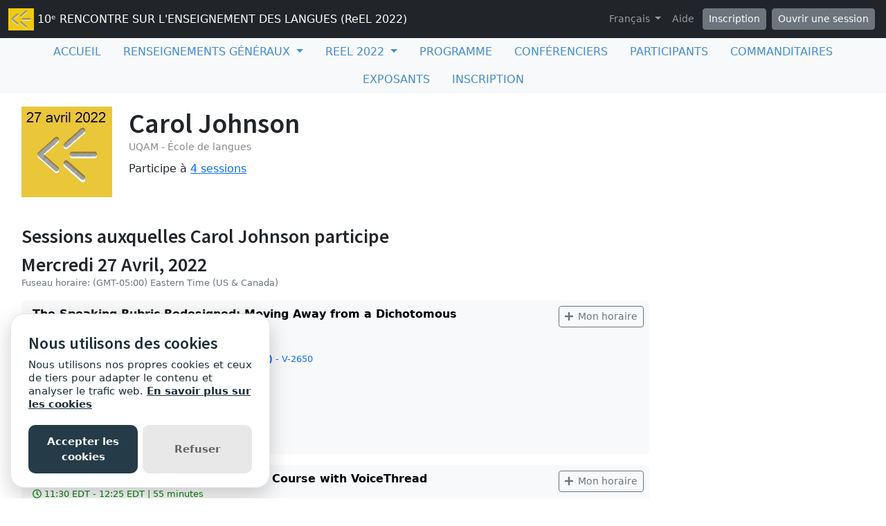

--- FILE ---
content_type: text/html; charset=utf-8
request_url: https://sites.grenadine.uqam.ca/sites/melt/fr/edition2022/people/847/Carol%20Johnson?view_setting=list
body_size: 19498
content:
<!DOCTYPE html>
<html lang="fr">
  <head>
    <meta charset="utf-8">
<meta name="viewport" content="width=device-width, initial-scale=1.0">
<link rel="shortcut icon" type="image/ico" href="/sites/favicon.ico" />

<meta name="description" content="Chaque année, le colloque Rencontre sur l’enseignement des langues (ReEL) explore diverses problématiques soulevées par l’enseignement-apprentissage en langues secondes et additionnelles auprès de publics adultes dans la configuration didactique contemporaine. L'École de langues de l’Université du Québec à Montréal, invite les chercheur-e-s, les enseignant-e-s, et d'autres professionnelles, professionnels de toute langue seconde ou étrangère d'y participer.ReEL est un colloque bilingue; les communications peuvent être présentées en français ou en anglais.Pour naviguer notre site, cliquez sur les onglets au menu en haut de la page.COVID-19 : Consignes officielles de la direction de l’UQAMCOVID: Consignes officielles du gouvernement du Canada pour l'entrée au paysCOLLOQUE EN PRÉSENTIEL ET EN VIRTUEL">
  <meta property="og:image" content="https://cust-images.grenadine.co/imgproxy/fit/1024/1024/sm/1/aHR0cHM6Ly9zMy5hbWF6b25hd3MuY29tL3B1YmxpYy5ncmVuYWRpbmUuY28vZ2xvYmFsLzQ0My82NzIvNDYwYTQ3Y2Q2ZWNiYzY2MjA3YWYwZTk3NzNlNWZmNmYuanBn.jpg"/>
<meta name="grenadine-event-type" content="sites"/>
<meta name="csrf-param" content="authenticity_token" />
<meta name="csrf-token" content="N0e80ZMrV_5i6Q5PjFBnRmZwczrVH7GyzPwAkntrqx45oSezi27gMFSTI1voTa0KLWjDQ5FJW5iRKtjHlt2dTA" />


<link rel="canonical" href="https://sites.grenadine.uqam.ca/sites/melt/fr/edition2022/person/847">
<link rel="image_src" href="https://cust-images.grenadine.co/imgproxy/fit/1024/1024/sm/1/aHR0cHM6Ly9zMy5hbWF6b25hd3MuY29tL3B1YmxpYy5ncmVuYWRpbmUuY28vZ2xvYmFsLzQ0My82NzIvNDYwYTQ3Y2Q2ZWNiYzY2MjA3YWYwZTk3NzNlNWZmNmYuanBn.jpg"/>

<!-- javascript files -->
  <script src="https://cdnjs.cloudflare.com/ajax/libs/jquery/1.11.0/jquery.js"></script>
  <script src="https://cdnjs.cloudflare.com/ajax/libs/jqueryui/1.11.0/jquery-ui.min.js"></script>
<script src="https://cdnjs.cloudflare.com/ajax/libs/select2/3.5.4/select2.min.js"></script>
<script src="https://cdnjs.cloudflare.com/ajax/libs/popper.js/2.11.5/umd/popper.min.js"></script>
<script src="https://cdnjs.cloudflare.com/ajax/libs/bootstrap/5.2.0/js/bootstrap.bundle.min.js"></script>
<script src="https://cdnjs.cloudflare.com/ajax/libs/moment.js/2.29.1/moment-with-locales.min.js"></script>
<script src="https://cdnjs.cloudflare.com/ajax/libs/moment-timezone/0.5.32/moment-timezone-with-data-10-year-range.js"></script>
<script src="https://cdn.jsdelivr.net/npm/underscore@1.13.4/underscore-umd-min.js"></script>
<script src="https://cdnjs.cloudflare.com/ajax/libs/video.js/7.9.5/video.min.js"></script>
<script src="https://cdnjs.cloudflare.com/ajax/libs/videojs-contrib-hls/5.15.0/videojs-contrib-hls.min.js"></script>
<script src="https://cdnjs.cloudflare.com/ajax/libs/videojs-youtube/2.6.1/Youtube.min.js"></script>
<script src="https://cdn.jsdelivr.net/npm/js-cookie@2/src/js.cookie.min.js"></script>
<script src="https://cdnjs.cloudflare.com/ajax/libs/mark.js/8.11.1/jquery.mark.min.js"></script>
<script src="https://cdnjs.cloudflare.com/ajax/libs/sticky-kit/1.1.3/sticky-kit.min.js"></script>
<script src="https://cdnjs.cloudflare.com/ajax/libs/jquery.countdown/2.2.0/jquery.countdown.min.js"></script>
<script src="https://cdnjs.cloudflare.com/ajax/libs/corejs-typeahead/1.3.1/typeahead.bundle.min.js"></script>
<script src="https://static.grenadine.co/fontawesome5/js/all.min.js" data-cfasync="false"></script>
<script src="https://cdnjs.cloudflare.com/ajax/libs/backbone.js/1.4.1/backbone-min.js"></script>
<script src="https://cdnjs.cloudflare.com/ajax/libs/backbone.marionette/1.7.4/backbone.marionette.min.js"></script>
<script src="https://cdnjs.cloudflare.com/ajax/libs/backbone-forms/0.14.1/backbone-forms.min.js"></script>
<script src="https://cdnjs.cloudflare.com/ajax/libs/backbone-forms/0.14.1/editors/list.min.js"></script>

<script src="https://prodstatic.grenadine.co/sites/assets/application-be92048352c03e3a348ce25e0e1db7fd5cfca72e5f57d12b15d4b8eba013e6c3.js"></script>

  <script type='text/javascript'>
    //<![CDATA[
    window._auth_token_name = "#{request_forgery_protection_token}";
    window._auth_token = "#{form_authenticity_token}";
    //]]>
  </script>

<script type='text/javascript'>
  jQuery(document).ready(function() {
    moment.locale("fr");
  });
</script>


<script src="https://static.grenadine.co/js/v1310uppy-20230511.min.js"></script>
<link href="https://static.grenadine.co/css/v1310uppy-20230511.min.css" rel="stylesheet"> 


<!-- stylesheets and other CSS -->
<link href="https://cdnjs.cloudflare.com/ajax/libs/select2/3.5.4/select2.min.css" rel="stylesheet"></link>
<link href="https://cdnjs.cloudflare.com/ajax/libs/select2-bootstrap-css/1.4.6/select2-bootstrap.min.css" rel="stylesheet"></link>
<link href="https://cdnjs.cloudflare.com/ajax/libs/bootstrap/5.2.0/css/bootstrap.min.css" rel="stylesheet"></link>
<link href="https://cdnjs.cloudflare.com/ajax/libs/video.js/7.9.5/video-js.min.css" rel="stylesheet"></link>
<link href='https://fonts.googleapis.com/css?family=Source+Sans+Pro:400,600,900' rel='stylesheet' type='text/css'>
<link rel="stylesheet" href="https://prodstatic.grenadine.co/sites/assets/application-7abb68f66fa3055b80ef00cc7fa9dd4e01abf579ac345711ee721cc173c956ba.css" media="all" />


  <style id="custom-planner-css" type="text/css">
    .tickets-button-div span.btn.disabled {height:1px; padding:0; border:0; opacity:0;}
.tickets-button-div:before {
    content:&#39;&#39;;
    font-weight: bold;
    display: block;
    text-align:center;
}

.tickets-button-div:after {
    content:&#39;&#39;;
    font-weight: bold;
    display: block;
    text-align:center;
}

/* SAV */
.body_melt-edition2022 .big-event-name { 
    color: black;
    font-weight: 600;
    line-height: 1em;
    text-shadow: none;
}
.body_melt-edition2022 .big-event-name:after { 
    content: &#39;10ᵗʰ Meeting on Language Teaching (MeLT)&#39;;
    font-size: 0.35em;
    display: block;
    white-space: pre-wrap;
    line-height: 1.5em;
    margin-top: 20px;
}
body[lang=&quot;en&quot;].body_melt-edition2022 .big-event-name:after { 
    content: &#39;10ᵉ Rencontre sur l&#39;enseignement des langues (ReEL)&#39;;
}
.body_melt-edition2022 .event-description {
    color: #000;
    text-shadow: none;
}
.convention-subject div:nth-child(3) {
    display: none;
}
#sites-sub-menu #toolbar-item-participants {
    display: none;
}

    
  </style>
  <style id="badgebook-css" type="text/css">
    #badgebook-nav-item, #badge-nav-item, #person-badgebook, #person-badge {
      display: none;
    }
  </style>
  <style id="participation-points-css" type="text/css">
    .participation-points-badge {
      display: none;
    }
  </style>

<title>Carol Johnson | Personnes | 10ᵉ RENCONTRE SUR L&#39;ENSEIGNEMENT DES LANGUES (ReEL 2022)</title>

        <script src="https://cdn.jsdelivr.net/gh/manucaralmo/GlowCookies@3.1.7/src/glowCookies.min.js"></script>
  <script>
    glowCookies.start('fr', { 
      style: 1,
      analytics: 'G-6TKJ9WVS3W',
      policyLink: 'https://grenadine.co/cookie-policy/',
      hideAfterClick: true
    });
  </script>

    
    
    <script src="https://prodstatic.grenadine.co/sites/vite/assets/application-DBfCPIOZ.js" crossorigin="anonymous" type="module"></script>
    <!--
      If using a TypeScript entrypoint file:
        vite_typescript_tag 'application'

      If using a .jsx or .tsx entrypoint, add the extension:
        vite_javascript_tag 'application.jsx'

      Visit the guide for more information: https://vite-ruby.netlify.app/guide/rails
    -->

  </head>
  <body lang="fr" data-spy="scroll" data-target=".sidebar-nav" class="body_melt-edition2022 uqam-ca">
    <a href="#main-screen-container" class="skip-to-main-content fw-bold text-decoration-none">Passer au contenu de la page principale</a>
      <nav class="navbar navbar-expand-lg navbar-dark bg-dark sticky-lg-top" id="general-nav" style="z-index: 1002;">
  <div class="container-fluid flex-column flex-lg-row align-items-start align-items-lg-center">
    <a class="navbar-brand fs-6 text-truncate mw-100" href="/sites/melt/fr/edition2022/?view_setting=list" id="event-logo-href">
        <img src="https://cust-images.grenadine.co/imgproxy/fit/256/256/sm/1/aHR0cHM6Ly9zMy5hbWF6b25hd3MuY29tL3B1YmxpYy5ncmVuYWRpbmUuY28vZ2xvYmFsLzQ0My82NzIvZDg4MzI4NTlmNDI4MmY4MTE0Mzg5OGRmNmZlNzEyZWEuanBn.jpg" alt="Logo de l&#39;événement" />
      10ᵉ RENCONTRE SUR L&#39;ENSEIGNEMENT DES LANGUES (ReEL 2022)
    </a>
    <div id='organizer-edit-button-wrapper'></div>
    <button class="navbar-toggler my-1" type="button" data-bs-toggle="collapse" data-bs-target="#general-nav-collapse-toggler" aria-controls="general-nav-collapse-toggler" aria-expanded="false" aria-label="Toggle navigation">
      <span class="navbar-toggler-icon"></span>
    </button>
    <div class="collapse navbar-collapse justify-content-lg-end" id="general-nav-collapse-toggler">
      <ul class="navbar-nav nonpublic-menu-items-area nav nav-pills d-flex flex-column flex-lg-row flex-lg-wrap align-items-start">
      </ul>
      <div class="navbar-nav align-items-lg-center">
          <li class="nav-item" id="cart-status-container"
    data-render="false"
    data-cross-domain="false">
</li>

          <div class="btn-group">
            <a class="nav-link dropdown-toggle" href="#" id="dropdown-lang-selector" role="button" data-bs-toggle="dropdown" aria-expanded="false">
              Français
            </a>
            <ul class="dropdown-menu" aria-labelledby="dropdown-lang-selector">
                <li class='dropdown-language-fr'>
                  <a class='dropdown-item' href="/sites/melt/fr/edition2022/people/847/Carol%20Johnson?view_setting=list">
                    Français
                  </a>
                </li>
                <li class='dropdown-language-en'>
                  <a class='dropdown-item' href="/sites/melt/en/edition2022/people/847/Carol%20Johnson?view_setting=list">
                    Anglais
                  </a>
                </li>
            </ul>
          </div>
          <a class="nav-link me-1" href="/sites/melt/fr/edition2022/help?view_setting=list" target="_help">Aide</a>
          <div id='register-place'></div>
        <div id='login-place'></div>
      </div>
    </div>
  </div>
</nav>

      <div id="sites-user-menu">
  <nav class="navbar navbar-expand-lg navbar-default bg-light" id="grenadine-sites-menu" style="z-index: 1000;">
    <div class="container-fluid">
      <button class="navbar-toggler my-2" type="button" data-bs-toggle="collapse" data-bs-target="#collapse-submenu" aria-controls="conference-nav-collapse" aria-expanded="false" aria-label="Toggle navigation">
        <span class="navbar-toggler-icon"></span>
      </button>
      <div class="collapse navbar-collapse justify-content-center align-content-center" id="collapse-submenu">
        <ul class="nav nav-pills d-flex flex-column flex-lg-row flex-wrap justify-content-center" id="sites-sub-menu">
                <li class=" PUB">
                  <a class="nav-link" href="https://sites.grenadine.uqam.ca/sites/melt/fr/edition2022/home" >
                    <span class="100-menu-home">Accueil</span>
                  </a>
                </li>
              <li class="nav-item dropdown  PUB" aria-labelledby="Renseignements généraux-dropdown">
                <a class="nav-link dropdown-toggle" href="#" id="Renseignements généraux-dropdown" role="button" data-bs-toggle="dropdown" aria-expanded="false">
                  <span class="">Renseignements généraux</span>
                </a>
                <ul class="dropdown-menu">
                    <li>
                      <a class="dropdown-item" href="https://sites.grenadine.uqam.ca/sites/melt/fr/edition2022/pages/295" target=>
                        Actes
                      </a>
                    </li>
                    <li>
                      <a class="dropdown-item" href="https://sites.grenadine.uqam.ca/sites/melt/fr/edition2022/pages/305" >
                        Archives
                      </a>
                    </li>
                    <li>
                      <a class="dropdown-item" href="https://sites.grenadine.uqam.ca/sites/melt/fr/edition2022/pages/303" target=>
                        Contactez-nous
                      </a>
                    </li>
                </ul>
              </li>
              <li class="nav-item dropdown  PUB" aria-labelledby="ReEL 2022-dropdown">
                <a class="nav-link dropdown-toggle" href="#" id="ReEL 2022-dropdown" role="button" data-bs-toggle="dropdown" aria-expanded="false">
                  <span class="">ReEL 2022</span>
                </a>
                <ul class="dropdown-menu">
                    <li>
                      <a class="dropdown-item" href="https://sites.grenadine.uqam.ca/sites/melt/fr/edition2022/pages/25308" target=>
                        Les thèmes de cette année
                      </a>
                    </li>
                    <li>
                      <a class="dropdown-item" href="https://sites.grenadine.uqam.ca/sites/melt/fr/edition2022/pages/267" target=>
                        Appel à communications
                      </a>
                    </li>
                    <li>
                      <a class="dropdown-item" href="https://sites.grenadine.uqam.ca/sites/melt/fr/edition2022/pages/277" target=>
                        Lieu du colloque
                      </a>
                    </li>
                    <li>
                      <a class="dropdown-item" href="https://sites.grenadine.uqam.ca/sites/melt/fr/edition2022/pages/271" target=>
                        Conférencière invitée
                      </a>
                    </li>
                    <li>
                      <a class="dropdown-item" href="https://sites.grenadine.uqam.ca/sites/melt/fr/edition2022/pages/25335" target=>
                        INFO-COVID
                      </a>
                    </li>
                    <li>
                      <a class="dropdown-item" href="https://sites.grenadine.uqam.ca/sites/melt/fr/edition2022/pages/25339" target=>
                        Renseignements pour présentatrices, présentateurs en présentiel
                      </a>
                    </li>
                    <li>
                      <a class="dropdown-item" href="https://sites.grenadine.uqam.ca/sites/melt/fr/edition2022/pages/25336" target=>
                        Renseignements pour présentatrices, présentateurs en virtuel
                      </a>
                    </li>
                    <li>
                      <a class="dropdown-item" href="https://sites.grenadine.uqam.ca/sites/melt/fr/edition2022/pages/280" target=>
                        Frais d'inscription
                      </a>
                    </li>
                    <li>
                      <a class="dropdown-item" href="https://sites.grenadine.uqam.ca/sites/melt/fr/edition2022/pages/287" target=>
                        Transportation
                      </a>
                    </li>
                    <li>
                      <a class="dropdown-item" href="https://sites.grenadine.uqam.ca/sites/melt/fr/edition2022/pages/285" target=>
                        Hébergement
                      </a>
                    </li>
                    <li>
                      <a class="dropdown-item" href="https://sites.grenadine.uqam.ca/sites/melt/fr/edition2022/pages/291" target=>
                        Autres renseignements pour les visiteurs
                      </a>
                    </li>
                    <li>
                      <a class="dropdown-item" href="https://sites.grenadine.uqam.ca/sites/melt/fr/edition2022/pages/297" >
                        Ressources
                      </a>
                    </li>
                    <li>
                      <a class="dropdown-item" href="https://sites.grenadine.uqam.ca/sites/melt/fr/edition2022/pages/299" >
                        Comité organisateur
                      </a>
                    </li>
                    <li>
                      <a class="dropdown-item" href="https://sites.grenadine.uqam.ca/sites/melt/fr/edition2022/pages/25315" target=>
                        Autres colloques internationaux
                      </a>
                    </li>
                </ul>
              </li>
                <li class=" PUB">
                  <a class="nav-link" href="https://sites.grenadine.uqam.ca/sites/melt/fr/edition2022/schedule" >
                    <span class="100-menu-schedule">Programme</span>
                  </a>
                </li>
                <li class=" PUB">
                  <a class="nav-link" href="https://sites.grenadine.uqam.ca/sites/melt/fr/edition2022/participants" >
                    <span class="100-menu-speakers">Conférenciers</span>
                  </a>
                </li>
                <li class=" PUB">
                  <a class="nav-link" href="https://sites.grenadine.uqam.ca/sites/melt/fr/edition2022/attendees" >
                    <span class="100-menu-attendees">Participants</span>
                  </a>
                </li>
                <li class=" PUB">
                  <a class="nav-link" href="https://sites.grenadine.uqam.ca/sites/melt/fr/edition2022/sponsors" >
                    <span class="100-menu-sponsors">Commanditaires</span>
                  </a>
                </li>
                <li class=" PUB">
                  <a class="nav-link" href="https://sites.grenadine.uqam.ca/sites/melt/fr/edition2022/exhibitors" >
                    <span class="100-menu-exhibitors">Exposants</span>
                  </a>
                </li>
                <li class=" PUB">
                  <a class="nav-link" href="https://sites.grenadine.uqam.ca/sites/melt/fr/edition2022/register" >
                    <span class="register-menu-button">Inscription</span>
                  </a>
                </li>
        </ul>
      </div>
    </div>
  </nav>
</div>

      <div class="voffset20"></div>
    <div id="main-screen-container" class="container-fluid ">
      <div id="error-messages-container" data-spy="affix" data-offset-top="120">
        <div class="row">
          <div class="col-md-12">
              <!--  esi-code-was-here -->
              
          </div>
        </div>
      </div>

      

<div class="row">
  <div class="col-md-12 col-xs-12">
        <div class="row">
          <div id="person-main-area" class="col-md-9 col-sm-9 col-xs-12">
            <div id="person-details-container" class="row">
              <div class="col-4 col-md-3 col-lg-3 col-xl-2">
                <img class="w-100" src="https://cust-images.grenadine.co/imgproxy/fit/256/256/sm/1/aHR0cHM6Ly9zMy5hbWF6b25hd3MuY29tL3B1YmxpYy5ncmVuYWRpbmUuY28vZ2xvYmFsLzQ0My82NzIvNDYwYTQ3Y2Q2ZWNiYzY2MjA3YWYwZTk3NzNlNWZmNmYuanBn.jpg" />
              </div>
              <div class="col-md-9 col-lg-9 col-xl-10">
                  <h1 class="person-h1 mb-0">
                    Carol Johnson
                  </h1>
                  <p class="my-0 fs-5"></p>
                  <div class="person-title-and-company-div">
                      <div class="person-company">
                        UQAM - École de langues
                      </div>
                  </div>
                <div class="card-text social-media-container">

<!-- Conditionally render social media icons if available -->

<!-- chat icon -->


</div>

                  <div class="number-of-items-class">
                    Participe à <a href="#person-speaking-sessions">4 sessions</a>
                  </div>
              </div>
            </div>




            <!-- Speaking items -->
              <h3 id="person-speaking-sessions" class="voffset40">Sessions auxquelles Carol Johnson participe</h3>
              

<div id="grenadine-schedule-contents" class="row">
  <div class="col">

      <div id="timeline" class="">


          <!-- day title header area -->
            <!-- the timeline top decoration -->
            <div class="mb-3 " id="27-4-2022-header" data-date="27-4-2022">
              <h3 class="mb-0">
                Mercredi 27 Avril, 2022
              </h3>
                <div class="text-muted text-small">
                  Fuseau horaire: (GMT-05:00) Eastern Time (US &amp; Canada)
                </div>
            </div>

          <!-- start a new time row -->
          <div class="row" data-date="27-4-2022">
            <!-- the left portion with the timeline -->
            <div class="col-fixed-timeline">
            </div>

            <div class="col-12 ">
              <!-- now list all of the sessions in this time slot -->
              <div class="row ">
                    <div class="col-12 timeline-item">
                      
<div class="py-2 ps-3 mb-3 bg-light rounded " data-session-id="820">
  <div class="row">
    <div class="col-9">
      <a href="https://sites.grenadine.uqam.ca/sites/melt/fr/edition2022/schedule/820/The%20Speaking%20Rubric%20Redesigned%3A%20%20Moving%20Away%20from%20a%20Dichotomous%20Design%20?platform=" class="minimal-decoration-hyperlinked-text fw-bold card-title me-2">
        The Speaking Rubric Redesigned:  Moving Away from a Dichotomous Design 
      </a>
        <div class="text-small time-muted">
    <i class="far fa-clock"></i>
    11:00 EDT -
    11:25 EDT |
    25 minutes
  </div>

    </div>
    <div class="col-3">
      <div class="person-session-status-container position-absolute end-0 me-2 hidden">
        <button type="button" class="person-session-status-btn collapsible-timeline-btn btn btn-sm" data-bs-toggle="dropdown" data-bs-session-id="820"></button>
        <ul class="dropdown-menu dropdown-menu-end">
          <li><a class="person-session-status-action-btn dropdown-item" data-bs-session-id="820"></a></li>
        </ul>
      </div>
    </div>
  </div>

    <div class="session-registration-status-container ticket-statuses text-small d-none" data-session-id="820">
  <span class="tickets tickets-available hidden">Billets disponibles</span>
  <span class="tickets tickets-space hidden"></span>
  <div class="tickets tickets-future hidden"></div>
  <div class="registration-status">
    <div class="signup-capacity-remaining-container hidden">
      <span class="registrations-available"></span>
      <span class="waitlist-available"></span>
    </div>
  </div>
</div>

      <div class="text-small">
      <a href="/sites/melt/fr/edition2022/venues/44/UQAM+-+Pavillon+Sainte-Catherine+%28Pavillon+V%29?view_setting=list" class="text-decoration-none" target="_venue_44">
        <span class='fw-bold'><i class='fas fa-map-marker-alt me-1'></i>UQAM - Pavillon Sainte-Catherine (Pavillon V)</span> - V-2650
      </a>
    </div>

  
    <div class="d-flex flex-wrap mt-2">
      <ul class="">
          <li class="">
            <a href="https://sites.grenadine.uqam.ca/sites/melt/fr/edition2022/people/778/Sara%20Djam%C3%A0a?view_setting=list" class="text-decoration-none text-small" target="_person_778">
              Sara Djamàa (Présentateur.rice)
            </a>
          </li>
          <li class="">
            <a href="https://sites.grenadine.uqam.ca/sites/melt/fr/edition2022/people/813/Susan%20Jackson?view_setting=list" class="text-decoration-none text-small" target="_person_813">
              Susan Jackson (Présentateur.rice)
            </a>
          </li>
          <li class="">
            <a href="https://sites.grenadine.uqam.ca/sites/melt/fr/edition2022/people/16/Suzanne%20Springer?view_setting=list" class="text-decoration-none text-small" target="_person_16">
              Suzanne Springer (Présentateur.rice)
            </a>
          </li>
          <li class="">
            <a href="https://sites.grenadine.uqam.ca/sites/melt/fr/edition2022/people/847/Carol%20Johnson?view_setting=list" class="text-decoration-none text-small" target="_person_847">
              Carol Johnson (Modérateur.rice)
            </a>
          </li>
      </ul>
    </div>
</div>

<div class="modal fade" id="session_status_modal" tabindex="-1" aria-labelledby="session_status_modal_label" aria-hidden="true">
  <div class="modal-dialog">
    <div class="modal-content">
      <div class="modal-header">
        <h1 class="modal-title fs-5" id="session_status_modal_label"></h1>
        <button type="button" class="btn-close" data-bs-dismiss="modal" aria-label="Close"></button>
      </div>
      <div class="modal-body">
      </div>
      <div class="modal-footer">
        <button type="button" class="btn btn-secondary session-modal-dismiss-btn" data-bs-dismiss="modal" aria-label="Annuler">Annuler</button>
        <button type="button" class="btn btn-primary" id="session_status_action_button"></button>
      </div>
    </div>
  </div>
</div>
                    </div>
              </div>
            </div>
          </div>


          <!-- day title header area -->

          <!-- start a new time row -->
          <div class="row" data-date="27-4-2022">
            <!-- the left portion with the timeline -->
            <div class="col-fixed-timeline">
            </div>

            <div class="col-12 ">
              <!-- now list all of the sessions in this time slot -->
              <div class="row ">
                    <div class="col-12 timeline-item">
                      
<div class="py-2 ps-3 mb-3 bg-light rounded " data-session-id="1050">
  <div class="row">
    <div class="col-9">
      <a href="https://sites.grenadine.uqam.ca/sites/melt/fr/edition2022/schedule/1050/Atelier%20virtuel%20%3A%20Humanize%20Your%20Online%20Course%20with%20VoiceThread?platform=" class="minimal-decoration-hyperlinked-text fw-bold card-title me-2">
        Atelier virtuel : Humanize Your Online Course with VoiceThread
      </a>
        <div class="text-small time-muted">
    <i class="far fa-clock"></i>
    11:30 EDT -
    12:25 EDT |
    55 minutes
  </div>

    </div>
    <div class="col-3">
      <div class="person-session-status-container position-absolute end-0 me-2 hidden">
        <button type="button" class="person-session-status-btn collapsible-timeline-btn btn btn-sm" data-bs-toggle="dropdown" data-bs-session-id="1050"></button>
        <ul class="dropdown-menu dropdown-menu-end">
          <li><a class="person-session-status-action-btn dropdown-item" data-bs-session-id="1050"></a></li>
        </ul>
      </div>
    </div>
  </div>

    <div class="session-registration-status-container ticket-statuses text-small d-none" data-session-id="1050">
  <span class="tickets tickets-available hidden">Billets disponibles</span>
  <span class="tickets tickets-space hidden"></span>
  <div class="tickets tickets-future hidden"></div>
  <div class="registration-status">
    <div class="signup-capacity-remaining-container hidden">
      <span class="registrations-available"></span>
      <span class="waitlist-available"></span>
    </div>
  </div>
</div>

      <div class="text-small">
      <a href="/sites/melt/fr/edition2022/venues/44/UQAM+-+Pavillon+Sainte-Catherine+%28Pavillon+V%29?view_setting=list" class="text-decoration-none" target="_venue_44">
        <span class='fw-bold'><i class='fas fa-map-marker-alt me-1'></i>UQAM - Pavillon Sainte-Catherine (Pavillon V)</span> - V-2650
      </a>
    </div>

  
    <div class="d-flex flex-wrap mt-2">
      <ul class="">
          <li class="">
            <a href="https://sites.grenadine.uqam.ca/sites/melt/fr/edition2022/people/890/George%20Haines?view_setting=list" class="text-decoration-none text-small" target="_person_890">
              George Haines (Présentateur.rice)
            </a>
          </li>
          <li class="">
            <a href="https://sites.grenadine.uqam.ca/sites/melt/fr/edition2022/people/847/Carol%20Johnson?view_setting=list" class="text-decoration-none text-small" target="_person_847">
              Carol Johnson (Modérateur.rice)
            </a>
          </li>
      </ul>
    </div>
</div>

<div class="modal fade" id="session_status_modal" tabindex="-1" aria-labelledby="session_status_modal_label" aria-hidden="true">
  <div class="modal-dialog">
    <div class="modal-content">
      <div class="modal-header">
        <h1 class="modal-title fs-5" id="session_status_modal_label"></h1>
        <button type="button" class="btn-close" data-bs-dismiss="modal" aria-label="Close"></button>
      </div>
      <div class="modal-body">
      </div>
      <div class="modal-footer">
        <button type="button" class="btn btn-secondary session-modal-dismiss-btn" data-bs-dismiss="modal" aria-label="Annuler">Annuler</button>
        <button type="button" class="btn btn-primary" id="session_status_action_button"></button>
      </div>
    </div>
  </div>
</div>
                    </div>
              </div>
            </div>
          </div>


          <!-- day title header area -->

          <!-- start a new time row -->
          <div class="row" data-date="27-4-2022">
            <!-- the left portion with the timeline -->
            <div class="col-fixed-timeline">
            </div>

            <div class="col-12 ">
              <!-- now list all of the sessions in this time slot -->
              <div class="row ">
                    <div class="col-12 timeline-item">
                      
<div class="py-2 ps-3 mb-3 bg-light rounded " data-session-id="1073">
  <div class="row">
    <div class="col-9">
      <a href="https://sites.grenadine.uqam.ca/sites/melt/fr/edition2022/schedule/1073/Project-based%20learning%20in%20Portuguese%20as%20an%20additional%20language%20classes?platform=" class="minimal-decoration-hyperlinked-text fw-bold card-title me-2">
        Project-based learning in Portuguese as an additional language classes
      </a>
        <div class="text-small time-muted">
    <i class="far fa-clock"></i>
    15:00 EDT -
    15:15 EDT |
    15 minutes
  </div>

    </div>
    <div class="col-3">
      <div class="person-session-status-container position-absolute end-0 me-2 hidden">
        <button type="button" class="person-session-status-btn collapsible-timeline-btn btn btn-sm" data-bs-toggle="dropdown" data-bs-session-id="1073"></button>
        <ul class="dropdown-menu dropdown-menu-end">
          <li><a class="person-session-status-action-btn dropdown-item" data-bs-session-id="1073"></a></li>
        </ul>
      </div>
    </div>
  </div>

    <div class="session-registration-status-container ticket-statuses text-small d-none" data-session-id="1073">
  <span class="tickets tickets-available hidden">Billets disponibles</span>
  <span class="tickets tickets-space hidden"></span>
  <div class="tickets tickets-future hidden"></div>
  <div class="registration-status">
    <div class="signup-capacity-remaining-container hidden">
      <span class="registrations-available"></span>
      <span class="waitlist-available"></span>
    </div>
  </div>
</div>

      <div class="text-small">
      <a href="/sites/melt/fr/edition2022/venues/44/UQAM+-+Pavillon+Sainte-Catherine+%28Pavillon+V%29?view_setting=list" class="text-decoration-none" target="_venue_44">
        <span class='fw-bold'><i class='fas fa-map-marker-alt me-1'></i>UQAM - Pavillon Sainte-Catherine (Pavillon V)</span> - V-1650
      </a>
    </div>

  
    <div class="d-flex flex-wrap mt-2">
      <ul class="">
          <li class="">
            <a href="https://sites.grenadine.uqam.ca/sites/melt/fr/edition2022/people/847/Carol%20Johnson?view_setting=list" class="text-decoration-none text-small" target="_person_847">
              Carol Johnson (Modérateur.rice)
            </a>
          </li>
          <li class="">
            <a href="https://sites.grenadine.uqam.ca/sites/melt/fr/edition2022/people/900/Luciana%20Gra%C3%A7a?view_setting=list" class="text-decoration-none text-small" target="_person_900">
              Luciana Graça (Présentateur.rice)
            </a>
          </li>
      </ul>
    </div>
</div>

<div class="modal fade" id="session_status_modal" tabindex="-1" aria-labelledby="session_status_modal_label" aria-hidden="true">
  <div class="modal-dialog">
    <div class="modal-content">
      <div class="modal-header">
        <h1 class="modal-title fs-5" id="session_status_modal_label"></h1>
        <button type="button" class="btn-close" data-bs-dismiss="modal" aria-label="Close"></button>
      </div>
      <div class="modal-body">
      </div>
      <div class="modal-footer">
        <button type="button" class="btn btn-secondary session-modal-dismiss-btn" data-bs-dismiss="modal" aria-label="Annuler">Annuler</button>
        <button type="button" class="btn btn-primary" id="session_status_action_button"></button>
      </div>
    </div>
  </div>
</div>
                    </div>
              </div>
            </div>
          </div>


          <!-- day title header area -->

          <!-- start a new time row -->
          <div class="row" data-date="27-4-2022">
            <!-- the left portion with the timeline -->
            <div class="col-fixed-timeline">
            </div>

            <div class="col-12 ">
              <!-- now list all of the sessions in this time slot -->
              <div class="row ">
                    <div class="col-12 timeline-item">
                      
<div class="py-2 ps-3 mb-3 bg-light rounded " data-session-id="1079">
  <div class="row">
    <div class="col-9">
      <a href="https://sites.grenadine.uqam.ca/sites/melt/fr/edition2022/schedule/1079/Language%2C%20identity%20and%20culture%3A%20successful%20practices%20during%20remote%20teaching%20?platform=" class="minimal-decoration-hyperlinked-text fw-bold card-title me-2">
        Language, identity and culture: successful practices during remote teaching 
      </a>
        <div class="text-small time-muted">
    <i class="far fa-clock"></i>
    15:15 EDT -
    15:30 EDT |
    15 minutes
  </div>

    </div>
    <div class="col-3">
      <div class="person-session-status-container position-absolute end-0 me-2 hidden">
        <button type="button" class="person-session-status-btn collapsible-timeline-btn btn btn-sm" data-bs-toggle="dropdown" data-bs-session-id="1079"></button>
        <ul class="dropdown-menu dropdown-menu-end">
          <li><a class="person-session-status-action-btn dropdown-item" data-bs-session-id="1079"></a></li>
        </ul>
      </div>
    </div>
  </div>

    <div class="session-registration-status-container ticket-statuses text-small d-none" data-session-id="1079">
  <span class="tickets tickets-available hidden">Billets disponibles</span>
  <span class="tickets tickets-space hidden"></span>
  <div class="tickets tickets-future hidden"></div>
  <div class="registration-status">
    <div class="signup-capacity-remaining-container hidden">
      <span class="registrations-available"></span>
      <span class="waitlist-available"></span>
    </div>
  </div>
</div>

      <div class="text-small">
      <a href="/sites/melt/fr/edition2022/venues/44/UQAM+-+Pavillon+Sainte-Catherine+%28Pavillon+V%29?view_setting=list" class="text-decoration-none" target="_venue_44">
        <span class='fw-bold'><i class='fas fa-map-marker-alt me-1'></i>UQAM - Pavillon Sainte-Catherine (Pavillon V)</span> - V-1650
      </a>
    </div>

  
    <div class="d-flex flex-wrap mt-2">
      <ul class="">
          <li class="">
            <a href="https://sites.grenadine.uqam.ca/sites/melt/fr/edition2022/people/847/Carol%20Johnson?view_setting=list" class="text-decoration-none text-small" target="_person_847">
              Carol Johnson (Modérateur.rice)
            </a>
          </li>
      </ul>
    </div>
</div>

<div class="modal fade" id="session_status_modal" tabindex="-1" aria-labelledby="session_status_modal_label" aria-hidden="true">
  <div class="modal-dialog">
    <div class="modal-content">
      <div class="modal-header">
        <h1 class="modal-title fs-5" id="session_status_modal_label"></h1>
        <button type="button" class="btn-close" data-bs-dismiss="modal" aria-label="Close"></button>
      </div>
      <div class="modal-body">
      </div>
      <div class="modal-footer">
        <button type="button" class="btn btn-secondary session-modal-dismiss-btn" data-bs-dismiss="modal" aria-label="Annuler">Annuler</button>
        <button type="button" class="btn btn-primary" id="session_status_action_button"></button>
      </div>
    </div>
  </div>
</div>
                    </div>
              </div>
            </div>
          </div>

      </div>
  </div>
</div>

<div class="modal fade" id="session_status_modal" tabindex="-1" aria-labelledby="session_status_modal_label" aria-hidden="true">
  <div class="modal-dialog">
    <div class="modal-content">
      <div class="modal-header">
        <h1 class="modal-title fs-5" id="session_status_modal_label"></h1>
        <button type="button" class="btn-close" data-bs-dismiss="modal" aria-label="Close"></button>
      </div>
      <div class="modal-body">
      </div>
      <div class="modal-footer">
        <button type="button" class="btn btn-secondary session-modal-dismiss-btn" data-bs-dismiss="modal" aria-label="Annuler">Annuler</button>
        <button type="button" class="btn btn-primary" id="session_status_action_button"></button>
      </div>
    </div>
  </div>
</div>

<script type="text/javascript">
  $(document).ready(function() {
    

    $("#fc-calendar-datepicker-header").find('a[data-remote="true"]').click(function(){
      $("#calendar-datepicker").find(".fc-body").addClass('empty-calendar').html('<center><i class="fa fa-spinner fa-4x fa-pulse"></i></center>');
    });

      
      // Function to check if an element is in the viewport
      function isElementInViewport(el) {
        var rect = el.getBoundingClientRect();
        return (
          rect.top >= 0 &&
          rect.left >= 0 &&
          rect.bottom <= (window.innerHeight || document.documentElement.clientHeight) &&
          rect.right <= (window.innerWidth || document.documentElement.clientWidth)
        );
      }
    
      // Check if #general-nav is in the viewport
      var generalNav = document.getElementById('general-nav');
      var offsetTop = 15; // Default offset
      
      if (generalNav && isElementInViewport(generalNav)) {
        offsetTop = $('#general-nav').outerHeight() + 20;
      }
      
      // Initialize stick_in_parent with the conditional offset
      $(".time-container").stick_in_parent({
        parent: '#timeline',
        offset_top: offsetTop,
        sticky_class : "is-stuck"
      }).on("sticky_kit:stick", function(e) {
        if ($(e.target).hasClass("time-container")) {
          $(".time-container.is-stuck").removeClass("last-stuck");
        } else if ($(e.target).hasClass("timeline-movement-top")) {
          $(".timeline-movement-top.is-stuck").removeClass("last-stuck");
        }
      });



  });
</script>


            <!-- Attending items -->
              <h3 id="person-audience-sessions" class="voffset40">Sessions auxquelles Carol Johnson assiste</h3>
              

<div id="grenadine-schedule-contents" class="row">
  <div class="col">

      <div id="timeline" class="">


          <!-- day title header area -->
            <!-- the timeline top decoration -->
            <div class="mb-3 " id="27-4-2022-header" data-date="27-4-2022">
              <h3 class="mb-0">
                Mercredi 27 Avril, 2022
              </h3>
                <div class="text-muted text-small">
                  Fuseau horaire: (GMT-05:00) Eastern Time (US &amp; Canada)
                </div>
            </div>

          <!-- start a new time row -->
          <div class="row" data-date="27-4-2022">
            <!-- the left portion with the timeline -->
            <div class="col-fixed-timeline">
            </div>

            <div class="col-12 ">
              <!-- now list all of the sessions in this time slot -->
              <div class="row ">
                    <div class="col-12 timeline-item">
                      
<div class="py-2 ps-3 mb-3 bg-light rounded " data-session-id="907">
  <div class="row">
    <div class="col-9">
      <a href="https://sites.grenadine.uqam.ca/sites/melt/fr/edition2022/schedule/907/Accueil%20-%20Inscription%20-%20Salon%20des%20exposants?platform=" class="minimal-decoration-hyperlinked-text fw-bold card-title me-2">
        Accueil - Inscription - Salon des exposants
      </a>
        <div class="text-small time-muted">
    <i class="far fa-clock"></i>
    8:30 EDT -
    9:15 EDT |
    45 minutes
  </div>

    </div>
    <div class="col-3">
      <div class="person-session-status-container position-absolute end-0 me-2 hidden">
        <button type="button" class="person-session-status-btn collapsible-timeline-btn btn btn-sm" data-bs-toggle="dropdown" data-bs-session-id="907"></button>
        <ul class="dropdown-menu dropdown-menu-end">
          <li><a class="person-session-status-action-btn dropdown-item" data-bs-session-id="907"></a></li>
        </ul>
      </div>
    </div>
  </div>

    <div class="session-registration-status-container ticket-statuses text-small d-none" data-session-id="907">
  <span class="tickets tickets-available hidden">Billets disponibles</span>
  <span class="tickets tickets-space hidden"></span>
  <div class="tickets tickets-future hidden"></div>
  <div class="registration-status">
    <div class="signup-capacity-remaining-container hidden">
      <span class="registrations-available"></span>
      <span class="waitlist-available"></span>
    </div>
  </div>
</div>

      <div class="text-small">
      <a href="/sites/melt/fr/edition2022/venues/44/UQAM+-+Pavillon+Sainte-Catherine+%28Pavillon+V%29?view_setting=list" class="text-decoration-none" target="_venue_44">
        <span class='fw-bold'><i class='fas fa-map-marker-alt me-1'></i>UQAM - Pavillon Sainte-Catherine (Pavillon V)</span> - V-1430
      </a>
    </div>

  
    <div class="d-flex flex-wrap mt-2">
      <ul class="">
          <li class="">
            <a href="https://sites.grenadine.uqam.ca/sites/melt/fr/edition2022/people/1004/Fern%20Green-Nault?view_setting=list" class="text-decoration-none text-small" target="_person_1004">
              Fern Green-Nault (Autre participant.e)
            </a>
          </li>
          <li class="">
            <a href="https://sites.grenadine.uqam.ca/sites/melt/fr/edition2022/people/983/Genevieve%20Grenier?view_setting=list" class="text-decoration-none text-small" target="_person_983">
              Genevieve Grenier (Autre participant.e)
            </a>
          </li>
          <li class="">
            <a href="https://sites.grenadine.uqam.ca/sites/melt/fr/edition2022/people/621/Francisco%20Hermos%C3%ADn?view_setting=list" class="text-decoration-none text-small" target="_person_621">
              Francisco Hermosín (Autre participant.e)
            </a>
          </li>
          <li class="">
            <a href="https://sites.grenadine.uqam.ca/sites/melt/fr/edition2022/people/600/Ronald%20Thibault?view_setting=list" class="text-decoration-none text-small" target="_person_600">
              Ronald Thibault (Autre participant.e)
            </a>
          </li>
          <li class="">
            <a href="https://sites.grenadine.uqam.ca/sites/melt/fr/edition2022/people/1021/Mona%20Glenza?view_setting=list" class="text-decoration-none text-small" target="_person_1021">
              Mona Glenza (Autre participant.e)
            </a>
          </li>
      </ul>
    </div>
</div>

<div class="modal fade" id="session_status_modal" tabindex="-1" aria-labelledby="session_status_modal_label" aria-hidden="true">
  <div class="modal-dialog">
    <div class="modal-content">
      <div class="modal-header">
        <h1 class="modal-title fs-5" id="session_status_modal_label"></h1>
        <button type="button" class="btn-close" data-bs-dismiss="modal" aria-label="Close"></button>
      </div>
      <div class="modal-body">
      </div>
      <div class="modal-footer">
        <button type="button" class="btn btn-secondary session-modal-dismiss-btn" data-bs-dismiss="modal" aria-label="Annuler">Annuler</button>
        <button type="button" class="btn btn-primary" id="session_status_action_button"></button>
      </div>
    </div>
  </div>
</div>
                    </div>
              </div>
            </div>
          </div>


          <!-- day title header area -->

          <!-- start a new time row -->
          <div class="row" data-date="27-4-2022">
            <!-- the left portion with the timeline -->
            <div class="col-fixed-timeline">
            </div>

            <div class="col-12 ">
              <!-- now list all of the sessions in this time slot -->
              <div class="row ">
                    <div class="col-12 timeline-item">
                      
<div class="py-2 ps-3 mb-3 bg-light rounded " data-session-id="848">
  <div class="row">
    <div class="col-9">
      <a href="https://sites.grenadine.uqam.ca/sites/melt/fr/edition2022/schedule/848/Mot%20de%20bienvenue?platform=" class="minimal-decoration-hyperlinked-text fw-bold card-title me-2">
        Mot de bienvenue
      </a>
        <div class="text-small time-muted">
    <i class="far fa-clock"></i>
    9:15 EDT -
    9:30 EDT |
    15 minutes
  </div>

    </div>
    <div class="col-3">
      <div class="person-session-status-container position-absolute end-0 me-2 hidden">
        <button type="button" class="person-session-status-btn collapsible-timeline-btn btn btn-sm" data-bs-toggle="dropdown" data-bs-session-id="848"></button>
        <ul class="dropdown-menu dropdown-menu-end">
          <li><a class="person-session-status-action-btn dropdown-item" data-bs-session-id="848"></a></li>
        </ul>
      </div>
    </div>
  </div>

    <div class="session-registration-status-container ticket-statuses text-small d-none" data-session-id="848">
  <span class="tickets tickets-available hidden">Billets disponibles</span>
  <span class="tickets tickets-space hidden"></span>
  <div class="tickets tickets-future hidden"></div>
  <div class="registration-status">
    <div class="signup-capacity-remaining-container hidden">
      <span class="registrations-available"></span>
      <span class="waitlist-available"></span>
    </div>
  </div>
</div>

      <div class="text-small">
      <a href="/sites/melt/fr/edition2022/venues/44/UQAM+-+Pavillon+Sainte-Catherine+%28Pavillon+V%29?view_setting=list" class="text-decoration-none" target="_venue_44">
        <span class='fw-bold'><i class='fas fa-map-marker-alt me-1'></i>UQAM - Pavillon Sainte-Catherine (Pavillon V)</span> - V-2410
      </a>
    </div>

  
    <div class="d-flex flex-wrap mt-2">
      <ul class="">
          <li class="">
            <a href="https://sites.grenadine.uqam.ca/sites/melt/fr/edition2022/people/689/Emily%20Rosales?view_setting=list" class="text-decoration-none text-small" target="_person_689">
              Mme Emily Rosales (Maître.sse de cérémonie)
            </a>
          </li>
          <li class="">
            <a href="https://sites.grenadine.uqam.ca/sites/melt/fr/edition2022/people/683/Sachiyo%20Kanzaki?view_setting=list" class="text-decoration-none text-small" target="_person_683">
              Sachiyo Kanzaki (Maître.sse de cérémonie)
            </a>
          </li>
          <li class="">
            <a href="https://sites.grenadine.uqam.ca/sites/melt/fr/edition2022/people/65/Carey%20Nelson?view_setting=list" class="text-decoration-none text-small" target="_person_65">
              Carey Nelson (Maître.sse de cérémonie)
            </a>
          </li>
          <li class="">
            <a href="https://sites.grenadine.uqam.ca/sites/melt/fr/edition2022/people/52/Jessica%20Payeras?view_setting=list" class="text-decoration-none text-small" target="_person_52">
              Jessica Payeras (Modérateur.rice)
            </a>
          </li>
      </ul>
    </div>
</div>

<div class="modal fade" id="session_status_modal" tabindex="-1" aria-labelledby="session_status_modal_label" aria-hidden="true">
  <div class="modal-dialog">
    <div class="modal-content">
      <div class="modal-header">
        <h1 class="modal-title fs-5" id="session_status_modal_label"></h1>
        <button type="button" class="btn-close" data-bs-dismiss="modal" aria-label="Close"></button>
      </div>
      <div class="modal-body">
      </div>
      <div class="modal-footer">
        <button type="button" class="btn btn-secondary session-modal-dismiss-btn" data-bs-dismiss="modal" aria-label="Annuler">Annuler</button>
        <button type="button" class="btn btn-primary" id="session_status_action_button"></button>
      </div>
    </div>
  </div>
</div>
                    </div>
              </div>
            </div>
          </div>


          <!-- day title header area -->

          <!-- start a new time row -->
          <div class="row" data-date="27-4-2022">
            <!-- the left portion with the timeline -->
            <div class="col-fixed-timeline">
            </div>

            <div class="col-12 ">
              <!-- now list all of the sessions in this time slot -->
              <div class="row ">
                    <div class="col-12 timeline-item">
                      
<div class="py-2 ps-3 mb-3 bg-light rounded " data-session-id="844">
  <div class="row">
    <div class="col-9">
      <a href="https://sites.grenadine.uqam.ca/sites/melt/fr/edition2022/schedule/844/Conf%C3%A9rence%3A%20Plurilingualism%20as%20an%20Anti-Discriminatory%20Pedagogical%20Approach%20for%20Learner%20Empowerment?platform=" class="minimal-decoration-hyperlinked-text fw-bold card-title me-2">
        Conférence: Plurilingualism as an Anti-Discriminatory Pedagogical Approach for Learner Empowerment
      </a>
        <div class="text-small time-muted">
    <i class="far fa-clock"></i>
    9:30 EDT -
    10:40 EDT |
    1 heure 10 minutes
  </div>

    </div>
    <div class="col-3">
      <div class="person-session-status-container position-absolute end-0 me-2 hidden">
        <button type="button" class="person-session-status-btn collapsible-timeline-btn btn btn-sm" data-bs-toggle="dropdown" data-bs-session-id="844"></button>
        <ul class="dropdown-menu dropdown-menu-end">
          <li><a class="person-session-status-action-btn dropdown-item" data-bs-session-id="844"></a></li>
        </ul>
      </div>
    </div>
  </div>

    <div class="session-registration-status-container ticket-statuses text-small d-none" data-session-id="844">
  <span class="tickets tickets-available hidden">Billets disponibles</span>
  <span class="tickets tickets-space hidden"></span>
  <div class="tickets tickets-future hidden"></div>
  <div class="registration-status">
    <div class="signup-capacity-remaining-container hidden">
      <span class="registrations-available"></span>
      <span class="waitlist-available"></span>
    </div>
  </div>
</div>

      <div class="text-small">
      <a href="/sites/melt/fr/edition2022/venues/44/UQAM+-+Pavillon+Sainte-Catherine+%28Pavillon+V%29?view_setting=list" class="text-decoration-none" target="_venue_44">
        <span class='fw-bold'><i class='fas fa-map-marker-alt me-1'></i>UQAM - Pavillon Sainte-Catherine (Pavillon V)</span> - V-2410
      </a>
    </div>

  
    <div class="d-flex flex-wrap mt-2">
      <ul class="">
          <li class="">
            <a href="https://sites.grenadine.uqam.ca/sites/melt/fr/edition2022/people/666/Angelica%20Galante?view_setting=list" class="text-decoration-none text-small" target="_person_666">
              Dr. Angelica Galante (Invité.e d&#39;honneur)
            </a>
          </li>
          <li class="">
            <a href="https://sites.grenadine.uqam.ca/sites/melt/fr/edition2022/people/52/Jessica%20Payeras?view_setting=list" class="text-decoration-none text-small" target="_person_52">
              Jessica Payeras (Modérateur.rice)
            </a>
          </li>
      </ul>
    </div>
</div>

<div class="modal fade" id="session_status_modal" tabindex="-1" aria-labelledby="session_status_modal_label" aria-hidden="true">
  <div class="modal-dialog">
    <div class="modal-content">
      <div class="modal-header">
        <h1 class="modal-title fs-5" id="session_status_modal_label"></h1>
        <button type="button" class="btn-close" data-bs-dismiss="modal" aria-label="Close"></button>
      </div>
      <div class="modal-body">
      </div>
      <div class="modal-footer">
        <button type="button" class="btn btn-secondary session-modal-dismiss-btn" data-bs-dismiss="modal" aria-label="Annuler">Annuler</button>
        <button type="button" class="btn btn-primary" id="session_status_action_button"></button>
      </div>
    </div>
  </div>
</div>
                    </div>
              </div>
            </div>
          </div>


          <!-- day title header area -->

          <!-- start a new time row -->
          <div class="row" data-date="27-4-2022">
            <!-- the left portion with the timeline -->
            <div class="col-fixed-timeline">
            </div>

            <div class="col-12 ">
              <!-- now list all of the sessions in this time slot -->
              <div class="row ">
                    <div class="col-12 timeline-item">
                      
<div class="py-2 ps-3 mb-3 bg-light rounded " data-session-id="816">
  <div class="row">
    <div class="col-9">
      <a href="https://sites.grenadine.uqam.ca/sites/melt/fr/edition2022/schedule/816/Pause-caf%C3%A9%20-%20Salon%20des%20exposants?platform=" class="minimal-decoration-hyperlinked-text fw-bold card-title me-2">
        Pause-café - Salon des exposants
      </a>
        <div class="text-small time-muted">
    <i class="far fa-clock"></i>
    10:45 EDT -
    11:00 EDT |
    15 minutes
  </div>

    </div>
    <div class="col-3">
      <div class="person-session-status-container position-absolute end-0 me-2 hidden">
        <button type="button" class="person-session-status-btn collapsible-timeline-btn btn btn-sm" data-bs-toggle="dropdown" data-bs-session-id="816"></button>
        <ul class="dropdown-menu dropdown-menu-end">
          <li><a class="person-session-status-action-btn dropdown-item" data-bs-session-id="816"></a></li>
        </ul>
      </div>
    </div>
  </div>

    <div class="session-registration-status-container ticket-statuses text-small d-none" data-session-id="816">
  <span class="tickets tickets-available hidden">Billets disponibles</span>
  <span class="tickets tickets-space hidden"></span>
  <div class="tickets tickets-future hidden"></div>
  <div class="registration-status">
    <div class="signup-capacity-remaining-container hidden">
      <span class="registrations-available"></span>
      <span class="waitlist-available"></span>
    </div>
  </div>
</div>

      <div class="text-small">
      <a href="/sites/melt/fr/edition2022/venues/44/UQAM+-+Pavillon+Sainte-Catherine+%28Pavillon+V%29?view_setting=list" class="text-decoration-none" target="_venue_44">
        <span class='fw-bold'><i class='fas fa-map-marker-alt me-1'></i>UQAM - Pavillon Sainte-Catherine (Pavillon V)</span> - V-1430
      </a>
    </div>

  
    <div class="d-flex flex-wrap mt-2">
      <ul class="">
          <li class="">
            <a href="https://sites.grenadine.uqam.ca/sites/melt/fr/edition2022/people/683/Sachiyo%20Kanzaki?view_setting=list" class="text-decoration-none text-small" target="_person_683">
              Sachiyo Kanzaki (Autre participant.e)
            </a>
          </li>
          <li class="">
            <a href="https://sites.grenadine.uqam.ca/sites/melt/fr/edition2022/people/1004/Fern%20Green-Nault?view_setting=list" class="text-decoration-none text-small" target="_person_1004">
              Fern Green-Nault (Autre participant.e)
            </a>
          </li>
          <li class="">
            <a href="https://sites.grenadine.uqam.ca/sites/melt/fr/edition2022/people/621/Francisco%20Hermos%C3%ADn?view_setting=list" class="text-decoration-none text-small" target="_person_621">
              Francisco Hermosín (Autre participant.e)
            </a>
          </li>
          <li class="">
            <a href="https://sites.grenadine.uqam.ca/sites/melt/fr/edition2022/people/600/Ronald%20Thibault?view_setting=list" class="text-decoration-none text-small" target="_person_600">
              Ronald Thibault (Autre participant.e)
            </a>
          </li>
      </ul>
    </div>
</div>

<div class="modal fade" id="session_status_modal" tabindex="-1" aria-labelledby="session_status_modal_label" aria-hidden="true">
  <div class="modal-dialog">
    <div class="modal-content">
      <div class="modal-header">
        <h1 class="modal-title fs-5" id="session_status_modal_label"></h1>
        <button type="button" class="btn-close" data-bs-dismiss="modal" aria-label="Close"></button>
      </div>
      <div class="modal-body">
      </div>
      <div class="modal-footer">
        <button type="button" class="btn btn-secondary session-modal-dismiss-btn" data-bs-dismiss="modal" aria-label="Annuler">Annuler</button>
        <button type="button" class="btn btn-primary" id="session_status_action_button"></button>
      </div>
    </div>
  </div>
</div>
                    </div>
              </div>
            </div>
          </div>


          <!-- day title header area -->

          <!-- start a new time row -->
          <div class="row" data-date="27-4-2022">
            <!-- the left portion with the timeline -->
            <div class="col-fixed-timeline">
            </div>

            <div class="col-12 ">
              <!-- now list all of the sessions in this time slot -->
              <div class="row ">
                    <div class="col-12 timeline-item">
                      
<div class="py-2 ps-3 mb-3 bg-light rounded " data-session-id="820">
  <div class="row">
    <div class="col-9">
      <a href="https://sites.grenadine.uqam.ca/sites/melt/fr/edition2022/schedule/820/The%20Speaking%20Rubric%20Redesigned%3A%20%20Moving%20Away%20from%20a%20Dichotomous%20Design%20?platform=" class="minimal-decoration-hyperlinked-text fw-bold card-title me-2">
        The Speaking Rubric Redesigned:  Moving Away from a Dichotomous Design 
      </a>
        <div class="text-small time-muted">
    <i class="far fa-clock"></i>
    11:00 EDT -
    11:25 EDT |
    25 minutes
  </div>

    </div>
    <div class="col-3">
      <div class="person-session-status-container position-absolute end-0 me-2 hidden">
        <button type="button" class="person-session-status-btn collapsible-timeline-btn btn btn-sm" data-bs-toggle="dropdown" data-bs-session-id="820"></button>
        <ul class="dropdown-menu dropdown-menu-end">
          <li><a class="person-session-status-action-btn dropdown-item" data-bs-session-id="820"></a></li>
        </ul>
      </div>
    </div>
  </div>

    <div class="session-registration-status-container ticket-statuses text-small d-none" data-session-id="820">
  <span class="tickets tickets-available hidden">Billets disponibles</span>
  <span class="tickets tickets-space hidden"></span>
  <div class="tickets tickets-future hidden"></div>
  <div class="registration-status">
    <div class="signup-capacity-remaining-container hidden">
      <span class="registrations-available"></span>
      <span class="waitlist-available"></span>
    </div>
  </div>
</div>

      <div class="text-small">
      <a href="/sites/melt/fr/edition2022/venues/44/UQAM+-+Pavillon+Sainte-Catherine+%28Pavillon+V%29?view_setting=list" class="text-decoration-none" target="_venue_44">
        <span class='fw-bold'><i class='fas fa-map-marker-alt me-1'></i>UQAM - Pavillon Sainte-Catherine (Pavillon V)</span> - V-2650
      </a>
    </div>

  
    <div class="d-flex flex-wrap mt-2">
      <ul class="">
          <li class="">
            <a href="https://sites.grenadine.uqam.ca/sites/melt/fr/edition2022/people/778/Sara%20Djam%C3%A0a?view_setting=list" class="text-decoration-none text-small" target="_person_778">
              Sara Djamàa (Présentateur.rice)
            </a>
          </li>
          <li class="">
            <a href="https://sites.grenadine.uqam.ca/sites/melt/fr/edition2022/people/813/Susan%20Jackson?view_setting=list" class="text-decoration-none text-small" target="_person_813">
              Susan Jackson (Présentateur.rice)
            </a>
          </li>
          <li class="">
            <a href="https://sites.grenadine.uqam.ca/sites/melt/fr/edition2022/people/16/Suzanne%20Springer?view_setting=list" class="text-decoration-none text-small" target="_person_16">
              Suzanne Springer (Présentateur.rice)
            </a>
          </li>
          <li class="">
            <a href="https://sites.grenadine.uqam.ca/sites/melt/fr/edition2022/people/847/Carol%20Johnson?view_setting=list" class="text-decoration-none text-small" target="_person_847">
              Carol Johnson (Modérateur.rice)
            </a>
          </li>
      </ul>
    </div>
</div>

<div class="modal fade" id="session_status_modal" tabindex="-1" aria-labelledby="session_status_modal_label" aria-hidden="true">
  <div class="modal-dialog">
    <div class="modal-content">
      <div class="modal-header">
        <h1 class="modal-title fs-5" id="session_status_modal_label"></h1>
        <button type="button" class="btn-close" data-bs-dismiss="modal" aria-label="Close"></button>
      </div>
      <div class="modal-body">
      </div>
      <div class="modal-footer">
        <button type="button" class="btn btn-secondary session-modal-dismiss-btn" data-bs-dismiss="modal" aria-label="Annuler">Annuler</button>
        <button type="button" class="btn btn-primary" id="session_status_action_button"></button>
      </div>
    </div>
  </div>
</div>
                    </div>
                    <div class="col-12 timeline-item">
                      
<div class="py-2 ps-3 mb-3 bg-light rounded " data-session-id="896">
  <div class="row">
    <div class="col-9">
      <a href="https://sites.grenadine.uqam.ca/sites/melt/fr/edition2022/schedule/896/Language%20Instruction%20Outside%20the%20Classroom%20and%20in%20Study%20Abroad?platform=" class="minimal-decoration-hyperlinked-text fw-bold card-title me-2">
        Language Instruction Outside the Classroom and in Study Abroad
      </a>
        <div class="text-small time-muted">
    <i class="far fa-clock"></i>
    11:00 EDT -
    11:25 EDT |
    25 minutes
  </div>

    </div>
    <div class="col-3">
      <div class="person-session-status-container position-absolute end-0 me-2 hidden">
        <button type="button" class="person-session-status-btn collapsible-timeline-btn btn btn-sm" data-bs-toggle="dropdown" data-bs-session-id="896"></button>
        <ul class="dropdown-menu dropdown-menu-end">
          <li><a class="person-session-status-action-btn dropdown-item" data-bs-session-id="896"></a></li>
        </ul>
      </div>
    </div>
  </div>

    <div class="session-registration-status-container ticket-statuses text-small d-none" data-session-id="896">
  <span class="tickets tickets-available hidden">Billets disponibles</span>
  <span class="tickets tickets-space hidden"></span>
  <div class="tickets tickets-future hidden"></div>
  <div class="registration-status">
    <div class="signup-capacity-remaining-container hidden">
      <span class="registrations-available"></span>
      <span class="waitlist-available"></span>
    </div>
  </div>
</div>

      <div class="text-small">
      <a href="/sites/melt/fr/edition2022/venues/44/UQAM+-+Pavillon+Sainte-Catherine+%28Pavillon+V%29?view_setting=list" class="text-decoration-none" target="_venue_44">
        <span class='fw-bold'><i class='fas fa-map-marker-alt me-1'></i>UQAM - Pavillon Sainte-Catherine (Pavillon V)</span> - V-R820
      </a>
    </div>

  
    <div class="d-flex flex-wrap mt-2">
      <ul class="">
          <li class="">
            <a href="https://sites.grenadine.uqam.ca/sites/melt/fr/edition2022/people/79/Danielle%20Viens?view_setting=list" class="text-decoration-none text-small" target="_person_79">
              Danielle Viens (Présentateur.rice)
            </a>
          </li>
          <li class="">
            <a href="https://sites.grenadine.uqam.ca/sites/melt/fr/edition2022/people/880/Brett%20Fischer?view_setting=list" class="text-decoration-none text-small" target="_person_880">
              Brett Fischer (Conférencier.ère)
            </a>
          </li>
          <li class="">
            <a href="https://sites.grenadine.uqam.ca/sites/melt/fr/edition2022/people/942/Marilou%20Jette?view_setting=list" class="text-decoration-none text-small" target="_person_942">
              Marilou Jette (Modérateur.rice)
            </a>
          </li>
      </ul>
    </div>
</div>

<div class="modal fade" id="session_status_modal" tabindex="-1" aria-labelledby="session_status_modal_label" aria-hidden="true">
  <div class="modal-dialog">
    <div class="modal-content">
      <div class="modal-header">
        <h1 class="modal-title fs-5" id="session_status_modal_label"></h1>
        <button type="button" class="btn-close" data-bs-dismiss="modal" aria-label="Close"></button>
      </div>
      <div class="modal-body">
      </div>
      <div class="modal-footer">
        <button type="button" class="btn btn-secondary session-modal-dismiss-btn" data-bs-dismiss="modal" aria-label="Annuler">Annuler</button>
        <button type="button" class="btn btn-primary" id="session_status_action_button"></button>
      </div>
    </div>
  </div>
</div>
                    </div>
              </div>
            </div>
          </div>


          <!-- day title header area -->

          <!-- start a new time row -->
          <div class="row" data-date="27-4-2022">
            <!-- the left portion with the timeline -->
            <div class="col-fixed-timeline">
            </div>

            <div class="col-12 ">
              <!-- now list all of the sessions in this time slot -->
              <div class="row ">
                    <div class="col-12 timeline-item">
                      
<div class="py-2 ps-3 mb-3 bg-light rounded " data-session-id="812">
  <div class="row">
    <div class="col-9">
      <a href="https://sites.grenadine.uqam.ca/sites/melt/fr/edition2022/schedule/812/Pause-d%C3%AEner%20%28d%C3%AEner%20non%20inclus%29%20-%20Salon%20des%20exposants?platform=" class="minimal-decoration-hyperlinked-text fw-bold card-title me-2">
        Pause-dîner (dîner non inclus) - Salon des exposants
      </a>
        <div class="text-small time-muted">
    <i class="far fa-clock"></i>
    12:30 EDT -
    14:00 EDT |
    1 heure 30 minutes
  </div>

    </div>
    <div class="col-3">
      <div class="person-session-status-container position-absolute end-0 me-2 hidden">
        <button type="button" class="person-session-status-btn collapsible-timeline-btn btn btn-sm" data-bs-toggle="dropdown" data-bs-session-id="812"></button>
        <ul class="dropdown-menu dropdown-menu-end">
          <li><a class="person-session-status-action-btn dropdown-item" data-bs-session-id="812"></a></li>
        </ul>
      </div>
    </div>
  </div>

    <div class="session-registration-status-container ticket-statuses text-small d-none" data-session-id="812">
  <span class="tickets tickets-available hidden">Billets disponibles</span>
  <span class="tickets tickets-space hidden"></span>
  <div class="tickets tickets-future hidden"></div>
  <div class="registration-status">
    <div class="signup-capacity-remaining-container hidden">
      <span class="registrations-available"></span>
      <span class="waitlist-available"></span>
    </div>
  </div>
</div>

      <div class="text-small">
      <a href="/sites/melt/fr/edition2022/venues/44/UQAM+-+Pavillon+Sainte-Catherine+%28Pavillon+V%29?view_setting=list" class="text-decoration-none" target="_venue_44">
        <span class='fw-bold'><i class='fas fa-map-marker-alt me-1'></i>UQAM - Pavillon Sainte-Catherine (Pavillon V)</span> - V-1430
      </a>
    </div>

  
    <div class="d-flex flex-wrap mt-2">
      <ul class="">
          <li class="">
            <a href="https://sites.grenadine.uqam.ca/sites/melt/fr/edition2022/people/621/Francisco%20Hermos%C3%ADn?view_setting=list" class="text-decoration-none text-small" target="_person_621">
              Francisco Hermosín (Autre participant.e)
            </a>
          </li>
          <li class="">
            <a href="https://sites.grenadine.uqam.ca/sites/melt/fr/edition2022/people/600/Ronald%20Thibault?view_setting=list" class="text-decoration-none text-small" target="_person_600">
              Ronald Thibault (Autre participant.e)
            </a>
          </li>
      </ul>
    </div>
</div>

<div class="modal fade" id="session_status_modal" tabindex="-1" aria-labelledby="session_status_modal_label" aria-hidden="true">
  <div class="modal-dialog">
    <div class="modal-content">
      <div class="modal-header">
        <h1 class="modal-title fs-5" id="session_status_modal_label"></h1>
        <button type="button" class="btn-close" data-bs-dismiss="modal" aria-label="Close"></button>
      </div>
      <div class="modal-body">
      </div>
      <div class="modal-footer">
        <button type="button" class="btn btn-secondary session-modal-dismiss-btn" data-bs-dismiss="modal" aria-label="Annuler">Annuler</button>
        <button type="button" class="btn btn-primary" id="session_status_action_button"></button>
      </div>
    </div>
  </div>
</div>
                    </div>
              </div>
            </div>
          </div>


          <!-- day title header area -->

          <!-- start a new time row -->
          <div class="row" data-date="27-4-2022">
            <!-- the left portion with the timeline -->
            <div class="col-fixed-timeline">
            </div>

            <div class="col-12 ">
              <!-- now list all of the sessions in this time slot -->
              <div class="row ">
                    <div class="col-12 timeline-item">
                      
<div class="py-2 ps-3 mb-3 bg-light rounded " data-session-id="884">
  <div class="row">
    <div class="col-9">
      <a href="https://sites.grenadine.uqam.ca/sites/melt/fr/edition2022/schedule/884/The%20CLIC%20Project%3A%20Creating%20Spaces%20for%20Reciprocal%20Learning%20in%20University%20L2%20Programs?platform=" class="minimal-decoration-hyperlinked-text fw-bold card-title me-2">
        The CLIC Project: Creating Spaces for Reciprocal Learning in University L2 Programs
      </a>
        <div class="text-small time-muted">
    <i class="far fa-clock"></i>
    14:00 EDT -
    14:25 EDT |
    25 minutes
  </div>

    </div>
    <div class="col-3">
      <div class="person-session-status-container position-absolute end-0 me-2 hidden">
        <button type="button" class="person-session-status-btn collapsible-timeline-btn btn btn-sm" data-bs-toggle="dropdown" data-bs-session-id="884"></button>
        <ul class="dropdown-menu dropdown-menu-end">
          <li><a class="person-session-status-action-btn dropdown-item" data-bs-session-id="884"></a></li>
        </ul>
      </div>
    </div>
  </div>

    <div class="session-registration-status-container ticket-statuses text-small d-none" data-session-id="884">
  <span class="tickets tickets-available hidden">Billets disponibles</span>
  <span class="tickets tickets-space hidden"></span>
  <div class="tickets tickets-future hidden"></div>
  <div class="registration-status">
    <div class="signup-capacity-remaining-container hidden">
      <span class="registrations-available"></span>
      <span class="waitlist-available"></span>
    </div>
  </div>
</div>

      <div class="text-small">
      <a href="/sites/melt/fr/edition2022/venues/44/UQAM+-+Pavillon+Sainte-Catherine+%28Pavillon+V%29?view_setting=list" class="text-decoration-none" target="_venue_44">
        <span class='fw-bold'><i class='fas fa-map-marker-alt me-1'></i>UQAM - Pavillon Sainte-Catherine (Pavillon V)</span> - V-1650
      </a>
    </div>

  
    <div class="d-flex flex-wrap mt-2">
      <ul class="">
          <li class="">
            <a href="https://sites.grenadine.uqam.ca/sites/melt/fr/edition2022/people/941/Evelyne%20Potvin-Cloutier?view_setting=list" class="text-decoration-none text-small" target="_person_941">
              Evelyne Potvin-Cloutier (Modérateur.rice)
            </a>
          </li>
          <li class="">
            <a href="https://sites.grenadine.uqam.ca/sites/melt/fr/edition2022/people/672/Nuria%20Alonso%20Garc%C3%ADa?view_setting=list" class="text-decoration-none text-small" target="_person_672">
              Nuria Alonso García (Présentateur.rice)
            </a>
          </li>
          <li class="">
            <a href="https://sites.grenadine.uqam.ca/sites/melt/fr/edition2022/people/103/Jaime%20Demperio?view_setting=list" class="text-decoration-none text-small" target="_person_103">
              Jaime Demperio (Présentateur.rice)
            </a>
          </li>
          <li class="">
            <a href="https://sites.grenadine.uqam.ca/sites/melt/fr/edition2022/people/277/Martyna%20Kozlowska?view_setting=list" class="text-decoration-none text-small" target="_person_277">
              Martyna Kozlowska (Présentateur.rice)
            </a>
          </li>
      </ul>
    </div>
</div>

<div class="modal fade" id="session_status_modal" tabindex="-1" aria-labelledby="session_status_modal_label" aria-hidden="true">
  <div class="modal-dialog">
    <div class="modal-content">
      <div class="modal-header">
        <h1 class="modal-title fs-5" id="session_status_modal_label"></h1>
        <button type="button" class="btn-close" data-bs-dismiss="modal" aria-label="Close"></button>
      </div>
      <div class="modal-body">
      </div>
      <div class="modal-footer">
        <button type="button" class="btn btn-secondary session-modal-dismiss-btn" data-bs-dismiss="modal" aria-label="Annuler">Annuler</button>
        <button type="button" class="btn btn-primary" id="session_status_action_button"></button>
      </div>
    </div>
  </div>
</div>
                    </div>
              </div>
            </div>
          </div>


          <!-- day title header area -->

          <!-- start a new time row -->
          <div class="row" data-date="27-4-2022">
            <!-- the left portion with the timeline -->
            <div class="col-fixed-timeline">
            </div>

            <div class="col-12 ">
              <!-- now list all of the sessions in this time slot -->
              <div class="row ">
                    <div class="col-12 timeline-item">
                      
<div class="py-2 ps-3 mb-3 bg-light rounded " data-session-id="909">
  <div class="row">
    <div class="col-9">
      <a href="https://sites.grenadine.uqam.ca/sites/melt/fr/edition2022/schedule/909/The%20Role%20of%20Plurilingual%20Pedagogy%20in%20Affirming%20Immigrants%E2%80%99%20Identities%20in%20Quebec?platform=" class="minimal-decoration-hyperlinked-text fw-bold card-title me-2">
        The Role of Plurilingual Pedagogy in Affirming Immigrants’ Identities in Quebec
      </a>
        <div class="text-small time-muted">
    <i class="far fa-clock"></i>
    14:30 EDT -
    14:55 EDT |
    25 minutes
  </div>

    </div>
    <div class="col-3">
      <div class="person-session-status-container position-absolute end-0 me-2 hidden">
        <button type="button" class="person-session-status-btn collapsible-timeline-btn btn btn-sm" data-bs-toggle="dropdown" data-bs-session-id="909"></button>
        <ul class="dropdown-menu dropdown-menu-end">
          <li><a class="person-session-status-action-btn dropdown-item" data-bs-session-id="909"></a></li>
        </ul>
      </div>
    </div>
  </div>

    <div class="session-registration-status-container ticket-statuses text-small d-none" data-session-id="909">
  <span class="tickets tickets-available hidden">Billets disponibles</span>
  <span class="tickets tickets-space hidden"></span>
  <div class="tickets tickets-future hidden"></div>
  <div class="registration-status">
    <div class="signup-capacity-remaining-container hidden">
      <span class="registrations-available"></span>
      <span class="waitlist-available"></span>
    </div>
  </div>
</div>

      <div class="text-small">
      <a href="/sites/melt/fr/edition2022/venues/44/UQAM+-+Pavillon+Sainte-Catherine+%28Pavillon+V%29?view_setting=list" class="text-decoration-none" target="_venue_44">
        <span class='fw-bold'><i class='fas fa-map-marker-alt me-1'></i>UQAM - Pavillon Sainte-Catherine (Pavillon V)</span> - V-1650
      </a>
    </div>

  
    <div class="d-flex flex-wrap mt-2">
      <ul class="">
          <li class="">
            <a href="https://sites.grenadine.uqam.ca/sites/melt/fr/edition2022/people/703/Lana%20Zeaiter?view_setting=list" class="text-decoration-none text-small" target="_person_703">
              Lana Zeaiter (Présentateur.rice)
            </a>
          </li>
          <li class="">
            <a href="https://sites.grenadine.uqam.ca/sites/melt/fr/edition2022/people/941/Evelyne%20Potvin-Cloutier?view_setting=list" class="text-decoration-none text-small" target="_person_941">
              Evelyne Potvin-Cloutier (Modérateur.rice)
            </a>
          </li>
      </ul>
    </div>
</div>

<div class="modal fade" id="session_status_modal" tabindex="-1" aria-labelledby="session_status_modal_label" aria-hidden="true">
  <div class="modal-dialog">
    <div class="modal-content">
      <div class="modal-header">
        <h1 class="modal-title fs-5" id="session_status_modal_label"></h1>
        <button type="button" class="btn-close" data-bs-dismiss="modal" aria-label="Close"></button>
      </div>
      <div class="modal-body">
      </div>
      <div class="modal-footer">
        <button type="button" class="btn btn-secondary session-modal-dismiss-btn" data-bs-dismiss="modal" aria-label="Annuler">Annuler</button>
        <button type="button" class="btn btn-primary" id="session_status_action_button"></button>
      </div>
    </div>
  </div>
</div>
                    </div>
                    <div class="col-12 timeline-item">
                      
<div class="py-2 ps-3 mb-3 bg-light rounded " data-session-id="888">
  <div class="row">
    <div class="col-9">
      <a href="https://sites.grenadine.uqam.ca/sites/melt/fr/edition2022/schedule/888/Reconciliation%20in%20English%20Courses%20%28C%C3%A9gep%20%26amp%3B%20University%29?platform=" class="minimal-decoration-hyperlinked-text fw-bold card-title me-2">
        Reconciliation in English Courses (Cégep &amp; University)
      </a>
        <div class="text-small time-muted">
    <i class="far fa-clock"></i>
    14:30 EDT -
    14:55 EDT |
    25 minutes
  </div>

    </div>
    <div class="col-3">
      <div class="person-session-status-container position-absolute end-0 me-2 hidden">
        <button type="button" class="person-session-status-btn collapsible-timeline-btn btn btn-sm" data-bs-toggle="dropdown" data-bs-session-id="888"></button>
        <ul class="dropdown-menu dropdown-menu-end">
          <li><a class="person-session-status-action-btn dropdown-item" data-bs-session-id="888"></a></li>
        </ul>
      </div>
    </div>
  </div>

    <div class="session-registration-status-container ticket-statuses text-small d-none" data-session-id="888">
  <span class="tickets tickets-available hidden">Billets disponibles</span>
  <span class="tickets tickets-space hidden"></span>
  <div class="tickets tickets-future hidden"></div>
  <div class="registration-status">
    <div class="signup-capacity-remaining-container hidden">
      <span class="registrations-available"></span>
      <span class="waitlist-available"></span>
    </div>
  </div>
</div>

      <div class="text-small">
      <a href="/sites/melt/fr/edition2022/venues/44/UQAM+-+Pavillon+Sainte-Catherine+%28Pavillon+V%29?view_setting=list" class="text-decoration-none" target="_venue_44">
        <span class='fw-bold'><i class='fas fa-map-marker-alt me-1'></i>UQAM - Pavillon Sainte-Catherine (Pavillon V)</span> - V-R820
      </a>
    </div>

  
    <div class="d-flex flex-wrap mt-2">
      <ul class="">
          <li class="">
            <a href="https://sites.grenadine.uqam.ca/sites/melt/fr/edition2022/people/959/Christopher%20Coquard?view_setting=list" class="text-decoration-none text-small" target="_person_959">
              Christopher Coquard (Conférencier.ère)
            </a>
          </li>
          <li class="">
            <a href="https://sites.grenadine.uqam.ca/sites/melt/fr/edition2022/people/44/Agn%C3%A8s%20Baron?view_setting=list" class="text-decoration-none text-small" target="_person_44">
              Agnès Baron (Modérateur.rice)
            </a>
          </li>
      </ul>
    </div>
</div>

<div class="modal fade" id="session_status_modal" tabindex="-1" aria-labelledby="session_status_modal_label" aria-hidden="true">
  <div class="modal-dialog">
    <div class="modal-content">
      <div class="modal-header">
        <h1 class="modal-title fs-5" id="session_status_modal_label"></h1>
        <button type="button" class="btn-close" data-bs-dismiss="modal" aria-label="Close"></button>
      </div>
      <div class="modal-body">
      </div>
      <div class="modal-footer">
        <button type="button" class="btn btn-secondary session-modal-dismiss-btn" data-bs-dismiss="modal" aria-label="Annuler">Annuler</button>
        <button type="button" class="btn btn-primary" id="session_status_action_button"></button>
      </div>
    </div>
  </div>
</div>
                    </div>
              </div>
            </div>
          </div>


          <!-- day title header area -->

          <!-- start a new time row -->
          <div class="row" data-date="27-4-2022">
            <!-- the left portion with the timeline -->
            <div class="col-fixed-timeline">
            </div>

            <div class="col-12 ">
              <!-- now list all of the sessions in this time slot -->
              <div class="row ">
                    <div class="col-12 timeline-item">
                      
<div class="py-2 ps-3 mb-3 bg-light rounded " data-session-id="824">
  <div class="row">
    <div class="col-9">
      <a href="https://sites.grenadine.uqam.ca/sites/melt/fr/edition2022/schedule/824/Pause-caf%C3%A9%20-%20Salon%20des%20exposants?platform=" class="minimal-decoration-hyperlinked-text fw-bold card-title me-2">
        Pause-café - Salon des exposants
      </a>
        <div class="text-small time-muted">
    <i class="far fa-clock"></i>
    15:30 EDT -
    15:45 EDT |
    15 minutes
  </div>

    </div>
    <div class="col-3">
      <div class="person-session-status-container position-absolute end-0 me-2 hidden">
        <button type="button" class="person-session-status-btn collapsible-timeline-btn btn btn-sm" data-bs-toggle="dropdown" data-bs-session-id="824"></button>
        <ul class="dropdown-menu dropdown-menu-end">
          <li><a class="person-session-status-action-btn dropdown-item" data-bs-session-id="824"></a></li>
        </ul>
      </div>
    </div>
  </div>

    <div class="session-registration-status-container ticket-statuses text-small d-none" data-session-id="824">
  <span class="tickets tickets-available hidden">Billets disponibles</span>
  <span class="tickets tickets-space hidden"></span>
  <div class="tickets tickets-future hidden"></div>
  <div class="registration-status">
    <div class="signup-capacity-remaining-container hidden">
      <span class="registrations-available"></span>
      <span class="waitlist-available"></span>
    </div>
  </div>
</div>

      <div class="text-small">
      <a href="/sites/melt/fr/edition2022/venues/44/UQAM+-+Pavillon+Sainte-Catherine+%28Pavillon+V%29?view_setting=list" class="text-decoration-none" target="_venue_44">
        <span class='fw-bold'><i class='fas fa-map-marker-alt me-1'></i>UQAM - Pavillon Sainte-Catherine (Pavillon V)</span> - V-1430
      </a>
    </div>

  
    <div class="d-flex flex-wrap mt-2">
      <ul class="">
          <li class="">
            <a href="https://sites.grenadine.uqam.ca/sites/melt/fr/edition2022/people/621/Francisco%20Hermos%C3%ADn?view_setting=list" class="text-decoration-none text-small" target="_person_621">
              Francisco Hermosín (Autre participant.e)
            </a>
          </li>
          <li class="">
            <a href="https://sites.grenadine.uqam.ca/sites/melt/fr/edition2022/people/600/Ronald%20Thibault?view_setting=list" class="text-decoration-none text-small" target="_person_600">
              Ronald Thibault (Autre participant.e)
            </a>
          </li>
      </ul>
    </div>
</div>

<div class="modal fade" id="session_status_modal" tabindex="-1" aria-labelledby="session_status_modal_label" aria-hidden="true">
  <div class="modal-dialog">
    <div class="modal-content">
      <div class="modal-header">
        <h1 class="modal-title fs-5" id="session_status_modal_label"></h1>
        <button type="button" class="btn-close" data-bs-dismiss="modal" aria-label="Close"></button>
      </div>
      <div class="modal-body">
      </div>
      <div class="modal-footer">
        <button type="button" class="btn btn-secondary session-modal-dismiss-btn" data-bs-dismiss="modal" aria-label="Annuler">Annuler</button>
        <button type="button" class="btn btn-primary" id="session_status_action_button"></button>
      </div>
    </div>
  </div>
</div>
                    </div>
              </div>
            </div>
          </div>


          <!-- day title header area -->

          <!-- start a new time row -->
          <div class="row" data-date="27-4-2022">
            <!-- the left portion with the timeline -->
            <div class="col-fixed-timeline">
            </div>

            <div class="col-12 ">
              <!-- now list all of the sessions in this time slot -->
              <div class="row ">
                    <div class="col-12 timeline-item">
                      
<div class="py-2 ps-3 mb-3 bg-light rounded " data-session-id="832">
  <div class="row">
    <div class="col-9">
      <a href="https://sites.grenadine.uqam.ca/sites/melt/fr/edition2022/schedule/832/5%20%C3%A0%207?platform=" class="minimal-decoration-hyperlinked-text fw-bold card-title me-2">
        5 à 7
      </a>
        <div class="text-small time-muted">
    <i class="far fa-clock"></i>
    17:30 EDT -
    19:30 EDT |
    2 heures
  </div>

    </div>
    <div class="col-3">
      <div class="person-session-status-container position-absolute end-0 me-2 hidden">
        <button type="button" class="person-session-status-btn collapsible-timeline-btn btn btn-sm" data-bs-toggle="dropdown" data-bs-session-id="832"></button>
        <ul class="dropdown-menu dropdown-menu-end">
          <li><a class="person-session-status-action-btn dropdown-item" data-bs-session-id="832"></a></li>
        </ul>
      </div>
    </div>
  </div>

    <div class="session-registration-status-container ticket-statuses text-small d-none" data-session-id="832">
  <span class="tickets tickets-available hidden">Billets disponibles</span>
  <span class="tickets tickets-space hidden"></span>
  <div class="tickets tickets-future hidden"></div>
  <div class="registration-status">
    <div class="signup-capacity-remaining-container hidden">
      <span class="registrations-available"></span>
      <span class="waitlist-available"></span>
    </div>
  </div>
</div>

      <div class="text-small">
      <a href="/sites/melt/fr/edition2022/venues/10/UQAM+-+Pavillon+Athanase-David+%28Pavillon+D%29?view_setting=list" class="text-decoration-none" target="_venue_10">
        <span class='fw-bold'><i class='fas fa-map-marker-alt me-1'></i>UQAM - Pavillon Athanase-David (Pavillon D)</span> - D-R200
      </a>
    </div>

  
    <div class="d-flex flex-wrap mt-2">
      <ul class="">
      </ul>
    </div>
</div>

<div class="modal fade" id="session_status_modal" tabindex="-1" aria-labelledby="session_status_modal_label" aria-hidden="true">
  <div class="modal-dialog">
    <div class="modal-content">
      <div class="modal-header">
        <h1 class="modal-title fs-5" id="session_status_modal_label"></h1>
        <button type="button" class="btn-close" data-bs-dismiss="modal" aria-label="Close"></button>
      </div>
      <div class="modal-body">
      </div>
      <div class="modal-footer">
        <button type="button" class="btn btn-secondary session-modal-dismiss-btn" data-bs-dismiss="modal" aria-label="Annuler">Annuler</button>
        <button type="button" class="btn btn-primary" id="session_status_action_button"></button>
      </div>
    </div>
  </div>
</div>
                    </div>
              </div>
            </div>
          </div>

      </div>
  </div>
</div>

<div class="modal fade" id="session_status_modal" tabindex="-1" aria-labelledby="session_status_modal_label" aria-hidden="true">
  <div class="modal-dialog">
    <div class="modal-content">
      <div class="modal-header">
        <h1 class="modal-title fs-5" id="session_status_modal_label"></h1>
        <button type="button" class="btn-close" data-bs-dismiss="modal" aria-label="Close"></button>
      </div>
      <div class="modal-body">
      </div>
      <div class="modal-footer">
        <button type="button" class="btn btn-secondary session-modal-dismiss-btn" data-bs-dismiss="modal" aria-label="Annuler">Annuler</button>
        <button type="button" class="btn btn-primary" id="session_status_action_button"></button>
      </div>
    </div>
  </div>
</div>

<script type="text/javascript">
  $(document).ready(function() {
    

    $("#fc-calendar-datepicker-header").find('a[data-remote="true"]').click(function(){
      $("#calendar-datepicker").find(".fc-body").addClass('empty-calendar').html('<center><i class="fa fa-spinner fa-4x fa-pulse"></i></center>');
    });

      
      // Function to check if an element is in the viewport
      function isElementInViewport(el) {
        var rect = el.getBoundingClientRect();
        return (
          rect.top >= 0 &&
          rect.left >= 0 &&
          rect.bottom <= (window.innerHeight || document.documentElement.clientHeight) &&
          rect.right <= (window.innerWidth || document.documentElement.clientWidth)
        );
      }
    
      // Check if #general-nav is in the viewport
      var generalNav = document.getElementById('general-nav');
      var offsetTop = 15; // Default offset
      
      if (generalNav && isElementInViewport(generalNav)) {
        offsetTop = $('#general-nav').outerHeight() + 20;
      }
      
      // Initialize stick_in_parent with the conditional offset
      $(".time-container").stick_in_parent({
        parent: '#timeline',
        offset_top: offsetTop,
        sticky_class : "is-stuck"
      }).on("sticky_kit:stick", function(e) {
        if ($(e.target).hasClass("time-container")) {
          $(".time-container.is-stuck").removeClass("last-stuck");
        } else if ($(e.target).hasClass("timeline-movement-top")) {
          $(".timeline-movement-top.is-stuck").removeClass("last-stuck");
        }
      });



  });
</script>



              <script type="text/javascript">

  var personStatus;

  function handleResponse(user_status, response) {
    var schedule = response.get('schedule');
    var registrableSessions = MySchedule.AppManager.getRegistrableSessions();
    var registrableSessionsIds = registrableSessions.map(
      function(session) {
        return session.get('id');
      }
    );
    var sessionAvailabilities = MySchedule.AppManager.getSessionAvailabilities();
    var availableTicketSessionIds = [];
    var futureTicketSessionIds = [];
    
    if (sessionAvailabilities && sessionAvailabilities['tickets']) {
      availableTicketSessionIds = sessionAvailabilities['tickets']['current']
        .filter((ticketType) => { return ticketType['ticket_space'] > 0; })
        .map((ticketType) => { return ticketType['session_id']; });
      
      futureTicketSessionIds = sessionAvailabilities['tickets']['future']
        .filter((ticketType) => { return ticketType['ticket_space'] > 0; })
        .map((ticketType) => { return ticketType['session_id']; });
    }

    var sessionConstraints = sessionAvailabilities['constraints'];
    var constrainedSessionIds = [];

    if (sessionConstraints) {
      let ticketTypeSessionIds = sessionConstraints['ticket_type_constraints']
        .map(constraint => constraint['session_id']);

      let membershipPlanSessionIds = sessionConstraints['membership_plan_constraints']
        .map(constraint => constraint['session_id']);

      constrainedSessionIds = [...new Set([...ticketTypeSessionIds, ...membershipPlanSessionIds])];
    }

    var heldTicketTypeIds = user_status.get('held_ticket_types')?.map(ticket_type => ticket_type.id) || [];
    var heldMembershipPlanIds = user_status.get('held_membership_plans')?.map(membership_plan => membership_plan.id) || [];

    var sessionConstraintMet = sessionConstraints['ticket_type_constraints'].some(constraint =>
      heldTicketTypeIds.includes(constraint['ticket_type_id'])
    ) || sessionConstraints['membership_plan_constraints'].some(constraint =>
      heldMembershipPlanIds.includes(constraint['membership_plan_id'])
    );

    var $personSessionStatusContainers = $('.person-session-status-container');

    if ($personSessionStatusContainers.length > 0) {
      _.each($personSessionStatusContainers, function(statusContainer) {
        var $statusButton = $(statusContainer).find('.person-session-status-btn');
        var $actionButton = $(statusContainer).find('.person-session-status-action-btn');
        var itemId = $statusButton.data('bs-session-id');
        var itemScheduleEntries = schedule ? schedule.filter((scheduleEntry) => scheduleEntry.id == itemId) : [];
        
        $actionButton.attr('data-bs-person-id', user_status.get('person_id'));

        $statusButton.removeClass('btn-success btn-outline-secondary btn-warning btn-secondary');

        // Initialize flags to determine the state
        var foundRole = false;

        _.each(itemScheduleEntries, function(scheduleEntry) {
          // Existing Participant or Staff role
          if ((scheduleEntry.role_type == 'PARTICIPANT' || scheduleEntry.role_type == 'STAFF')) {
            setPersonSessionStatus($statusButton, `<i class="fa fa-check"></i> <span class="session-status-button-text">${scheduleEntry.role_display_name}</span>`, 'btn-success', $actionButton, `Retirer de mon horaire`);
            setSessionStatusModal($actionButton, scheduleEntry.role, scheduleEntry.role_type, 'Remove');
            foundRole = true;
            return false; // Exit the loop
          }
        });

        if (!foundRole && registrableSessionsIds.includes(itemId)) {
          var registrableSession = registrableSessions.get(itemId);
          
          _.each(itemScheduleEntries, function(scheduleEntry) {
            if (scheduleEntry.role == 'Signed up') {
              let registrationSessionInfo = registrableSessions.find(entry => entry.id == scheduleEntry.id);
              // Existing Ticketed Sign up role
              if (registrationSessionInfo && ['true', true, '1', 1].includes(registrationSessionInfo.get('ticket_required'))) {
                setPersonSessionStatus($statusButton, `<i class="fa fa-check"></i><span class="session-status-button-text">${scheduleEntry.role_display_name}</span>`, 'btn-success', $actionButton, `Retirer de mon horaire`);
                setSessionStatusModal($actionButton, scheduleEntry.role, 'Ticketed Signup', 'Remove');
              // Existing Simple Sign up role
              } else if (registrableSession.get('signup_required')) {
                setPersonSessionStatus($statusButton, `<i class="fa fa-check"></i><span class="session-status-button-text">${scheduleEntry.role_display_name}</span>`, 'btn-success', $actionButton, `Retirer de mon horaire`);
                setSessionStatusModal($actionButton, scheduleEntry.role, scheduleEntry.role_type, 'Remove');
              }
              foundRole = true;
              return false; // Exit the loop
            } else if (scheduleEntry.role == 'Waitlisted') {
              setPersonSessionStatus($statusButton, `<i class="fa fa-clock"></i><span class="session-status-button-text">${scheduleEntry.role_display_name}</span>`, 'btn-warning', $actionButton, `Retirer de mon horaire`);
              setSessionStatusModal($actionButton, scheduleEntry.role, scheduleEntry.role_type, 'Remove');
              foundRole = true;
              return false; // Exit the loop
            }
          });

          if (!foundRole) {            
            if (registrableSession.get('reg_space') > 0) { 
              if (registrableSession.get('ticket_required') && availableTicketSessionIds.includes(itemId)) {
                // Session signup constraints not met
                if (constrainedSessionIds.includes(itemId) && !sessionConstraintMet) {
                  setPersonSessionStatus($statusButton, `<i class="fa fa-ticket"></i><span class="session-status-button-text">Obtenir des billets</span>`, 'btn-outline-secondary', $actionButton, `Obtenir des billets`);
                  setSessionStatusModal($actionButton, 'Signed up', 'Audience', 'Constraint');
                // Purchase Ticket to create Signed up role
                } else {
                  setPersonSessionStatus($statusButton, `<i class="fa fa-ticket"></i><span class="session-status-button-text">Obtenir des billets</span>`, 'btn-outline-secondary', $actionButton, `Obtenir des billets`);
                  setSessionStatusModal($actionButton, 'Signed up', 'Audience', 'Buy Tickets');
                }
              } else if (registrableSession.get('ticket_required')) {
                // Future tickets not yet available
                if (futureTicketSessionIds.includes(itemId)) {
                  setPersonSessionStatus($statusButton, `<i class="fas fa-hand-paper"></i><span class="session-status-button-text">Bientôt dispo</span>`, 'btn-secondary', $actionButton, null);
                // Promo codes required
                } else if (registrableSession.get('nbr_coupons_required') > 0) {
                  setPersonSessionStatus($statusButton, `<i class="fas fa-exclamation-triangle"></i><span class="session-status-button-text">Capacité limitée</span>`, 'btn-warning', $actionButton, null);
                // Tickets full capacity
                } else {
                  setPersonSessionStatus($statusButton, `<i class="fas fa-hand-paper"></i><span class="session-status-button-text">Complet</span>`, 'btn-secondary', $actionButton, null);
                }
                if ($statusButton.length > 0) {
                  $statusButton.prop('disabled', true);
                }
              } else if (false) {
                // Session signup constraints not met
                if (constrainedSessionIds.includes(itemId) && !sessionConstraintMet) {
                  setPersonSessionStatus($statusButton, `<i class="fa fa-plus"></i><span class="session-status-button-text">Mon horaire</span>`, 'btn-outline-secondary', $actionButton, `Ajouter à mon horaire`);
                  setSessionStatusModal($actionButton, 'Signed up', 'Audience', 'Constraint');
                // Create Signed up role
                } else {
                  setPersonSessionStatus($statusButton, `<i class="fa fa-plus"></i><span class="session-status-button-text">Mon horaire</span>`, 'btn-outline-secondary', $actionButton, `Ajouter à mon horaire`);
                  setSessionStatusModal($actionButton, 'Signed up', 'Audience', 'Add');
                }        
              } 
            } else if (registrableSession.get('waitlist_space') > 0) {
              if (false) {
                // Session signup constraints not met
                if (constrainedSessionIds.includes(itemId) && !sessionConstraintMet) {
                  setPersonSessionStatus($statusButton, `<i class="fa fa-plus"></i><span class="session-status-button-text">Mon horaire</span>`, 'btn-outline-secondary', $actionButton, `Ajouter à mon horaire`);
                  setSessionStatusModal($actionButton, 'Waitlisted', 'Audience', 'Constraint');
                // Create Waitlisted role
                } else {
                  setPersonSessionStatus($statusButton, `<i class="fa fa-plus"></i><span class="session-status-button-text">Mon horaire</span>`, 'btn-outline-secondary', $actionButton, `Ajouter à mon horaire`);
                  setSessionStatusModal($actionButton, 'Waitlisted', 'Audience', 'Add');
                }
              }
            // Sign ups & Waitlist full capacity
            } else {
              setPersonSessionStatus($statusButton, `<i class="fas fa-hand-paper"></i><span class="session-status-button-text">Complet</span>`, 'btn-secondary', $actionButton, null);
              if ($statusButton.length > 0) {
                $statusButton.prop('disabled', true);
              }
            }
          }
        } else if (!foundRole) {
          _.each(itemScheduleEntries, function(scheduleEntry) {
            // Existing Walk-in role
            if (scheduleEntry.role == 'Walk-in') {
              setPersonSessionStatus($statusButton, `<i class="fa fa-check"></i><span class="session-status-button-text">${scheduleEntry.role_display_name}</span>`, 'btn-success', $actionButton, `Retirer de mon horaire`);
              foundRole = true;
              return false; // Exit the loop
            // Existing Favorited role
            } else if (scheduleEntry.role == 'Favorited') {
              setPersonSessionStatus($statusButton, `<i class="fa fa-check"></i><span class="session-status-button-text">${scheduleEntry.role_display_name}</span>`, 'btn-success', $actionButton, `Retirer de mon horaire`);
              setSessionStatusModal($actionButton, scheduleEntry.role, scheduleEntry.role_type, 'Remove');
              foundRole = true;
              return false; // Exit the loop
            // Existing role
            } else if (scheduleEntry.role) {
              setPersonSessionStatus($statusButton, `<i class="fa fa-check"></i><span class="session-status-button-text">${scheduleEntry.role_display_name}</span>`, 'btn-success', $actionButton, `Retirer de mon horaire`);
              foundRole = true;
              return false; // Exit the loop
            } 
          });

          // Create Favorited role
          if (!foundRole && true) {
            setPersonSessionStatus($statusButton, `<i class="fa fa-plus"></i><span class="session-status-button-text">Mon horaire</span>`, 'btn-outline-secondary', $actionButton, `Ajouter à mon horaire`);
            setSessionStatusModal($actionButton, 'Favorited', 'Audience', 'Add');
          }
        }
      });
    };
  }

  function getUserScheduleInfoContent(user_status) {
    personStatus = user_status;
    GrenadineSites.reload_model('user_schedule_status', {time_now: Date.now()});
    GrenadineSites.register_done_callback(
      'user_schedule_status',
      function(response) {
        setTimeout(() => {
          handleResponse(user_status, response)
        }, 1000);
      }
    );
  };

  function setPersonSessionStatus($statusButton, statusContent, statusClass, $actionButton, actionContent) {
    $statusButton.parent().removeClass('hidden');
    $statusButton.html(statusContent);
    $statusButton.addClass(statusClass);
    if (actionContent == null) {
      $statusButton.next().hide();
    } else {
      $statusButton.attr('data-bs-toggle', 'dropdown');
      $actionButton.html(actionContent);
    }
  };

  function setSessionStatusModal($actionButton, roleName, roleType, action) {
    $actionButton.attr('data-bs-toggle', 'modal');
    $actionButton.attr('data-bs-target', '#session_status_modal');
    $actionButton.attr('data-bs-role-name', roleName);
    $actionButton.attr('data-bs-role-type', roleType);
    $actionButton.attr('data-bs-action', action);
  };

  $(document).ready(function(){
    var args = {};
    MySchedule.AppManager.setUserScheduleInfo(getUserScheduleInfoContent, args);
    const sessionStatusModal = document.getElementById('session_status_modal');
    let $actionButton;
    if (sessionStatusModal) {
      sessionStatusModal.addEventListener('show.bs.modal', event => {
        $actionButton = event.relatedTarget;
        const sessionId = $actionButton.getAttribute('data-bs-session-id');
        const personId = $actionButton.getAttribute('data-bs-person-id');
        const entryRole = $actionButton.getAttribute('data-bs-role-name');
        const entryRoleType = $actionButton.getAttribute('data-bs-role-type');
        const action = $actionButton.getAttribute('data-bs-action');        
        const modalTitle = sessionStatusModal.querySelector('.modal-title');
        const modalBody = sessionStatusModal.querySelector('.modal-body');
        const modalActionButton = sessionStatusModal.querySelector('#session_status_action_button');
        const modalDismissButton = sessionStatusModal.querySelector('.session-modal-dismiss-btn');

        modalActionButton.setAttribute('data-bs-session-id', sessionId);
        modalActionButton.setAttribute('data-bs-action', action);
        modalActionButton.setAttribute('data-bs-role-name', entryRole);
        $(modalActionButton).show();
        
        if (action == 'Buy Tickets') {
          modalTitle.textContent = `Obtenir des billets`;
          let sessionTicketRenderUrl = "https://sites.grenadine.uqam.ca/sites/melt/fr/edition2022" + '/session_ticket_renderer/' + sessionId;
          $.ajax({
            url: sessionTicketRenderUrl,
            async: false,
            success: function(result) {
              var template = result.session_ticket;
              if (modalBody) {
                $(modalBody).html(`
                  <p>Cette session requiert un billet. Obtenir un billet?</p>
                  ${template}
                `);
              }
              $('.btn-success.add-to-cart-btn').hide();
              $(modalActionButton).html(`
                <i class="far fa-cart-plus" style="pointer-events: none;"></i> 
                <span class="add-to-cart-btn-label" style="pointer-events: none;">Ajouter au panier</span>
              `);
              AppUtils.eventAggregator.on('add-session-ticket-to-cart', function() {
                console.log('form: ', $('.add-to-cart-form'));
                let $form = $('.add-to-cart-form');
                if (!$form.find('#ticket_type_id').val()) {
                  $form.find('.message-feedback').html("Veuillez sélectionner une option")
                }
                else {
                  $form.submit();
                }
              });
            }
          });
        } else if (!personId) {
          modalTitle.textContent = `Connexion requise`;
          modalActionButton.textContent = `Ouverture de session`;
          modalBody.textContent = `Vous devez ouvrir une session pour effectuer cette action.`;
        } else if (action == 'Add') {
          if ((['Signed up', 'Waitlisted']).includes(entryRole) && (true && !personStatus.get('registered'))) {
            modalTitle.textContent = `Inscription à l'événement requise`;
            modalActionButton.textContent = `Inscrivez-vous`;
            modalBody.textContent = `Vous devez être inscrit à l'événement 10ᵉ RENCONTRE SUR L'ENSEIGNEMENT DES LANGUES (ReEL 2022) pour effectuer cette action.`;
          } else {
            modalTitle.textContent = `Ajouter à mon horaire`;
            if (entryRole == 'Favorited') {
              modalBody.textContent = `Cette session est disponible à tous les participants. Souhaitez-vous l'ajouter à votre horaire?`;
              modalActionButton.textContent = `Ajouter`;
            } else if (entryRole == 'Waitlisted') {
              modalBody.textContent = `Cette session requiert une inscription, mais aucune place n'est disponible en ce moment. Souhaitez-vous vous joindre à la liste d'attente?`;
              modalActionButton.textContent = `Joindre la liste d\'attente`;
            } else {
              modalBody.textContent = `Cette session requiert une inscription. Désirez-vous vous inscrire?`;
              modalActionButton.textContent = `Inscrire`;
            }
          }
        } else if (action == 'Remove') {
          modalTitle.textContent = `Retirer de mon horaire`;
          if (entryRoleType == 'PARTICIPANT' || entryRoleType == 'STAFF') {
            $(modalDismissButton).attr('aria-label', 'Fermer');
            $(modalDismissButton).html('Fermer');
            modalBody.textContent = `Cette session peut seulement être retirée de votre horaire par l'organisateur d'événement. Contactez l'organisateur pour la retirer.`;
            $(modalActionButton).hide();
          } else if (entryRole == 'Walk-in') {
            $(modalDismissButton).attr('aria-label', 'Fermer');
            $(modalDismissButton).html('Fermer');
            modalBody.textContent = `Vous ne pouvez pas retirer une session inscrite "sans rendez-vous" (walk-in).`;
            $(modalActionButton).hide();
          } 
          else if (entryRoleType == 'Ticketed Signup') {
            modalBody.textContent = `Êtes-vous sûr de vouloir retirer cette session de votre horaire? La suppression de cette session annulera tous les billets achetés pour cette session.`;
            modalActionButton.textContent = `Retirer`;
          } else {
            modalBody.textContent = `Retirer cette session de votre horaire?`;
            modalActionButton.textContent = `Retirer`;
          }
        } else if (action == 'Constraint') {
          modalTitle.textContent = `Prérequis nécessaires pour s'inscrire`;
          modalBody.textContent = `Vous ne remplissez pas les conditions requises pour vous inscrire à cette session. Visitez la page d'inscription pour compléter les étapes nécessaires.`;
          modalActionButton.textContent = `Aller à l'inscription`;
        }
      });

      $('#session_status_modal').on('hidden.bs.modal', function() {
        AppUtils.eventAggregator.off('add-session-ticket-to-cart');
      });

      $('#session_status_action_button').on("click", function() {
        const action = $('#session_status_action_button').attr('data-bs-action');
        const sessionId = $('#session_status_action_button').attr('data-bs-session-id');
        const entryRole = $('#session_status_action_button').attr('data-bs-role-name');
          if (action == 'Buy Tickets') {
            AppUtils.eventAggregator.trigger('add-session-ticket-to-cart');
          } else if (!($actionButton && $actionButton.getAttribute('data-bs-person-id'))) {
            window.location.href = `https://sites.grenadine.uqam.ca/sites/melt/fr/edition2022/login/username`;
          } else if (['Add', 'Remove'].includes(action)) {
            console.log("remove action")
            if (action == 'Add' && (['Signed up', 'Waitlisted']).includes(entryRole) && (true && !personStatus.get('registered'))) {
              window.location.href = `https://sites.grenadine.uqam.ca/sites/melt/fr/edition2022/register`;
            } else { 
              $('.schedule-spinner').fadeIn();
              var url = action == 'Add' ? 'https://sites.grenadine.uqam.ca/sites/melt/fr/edition2022/svc/schedules/add/' + sessionId : 'https://sites.grenadine.uqam.ca/sites/melt/fr/edition2022/svc/schedules/remove/' + sessionId;
              $.ajax({
                url: url,
                data: {role_name: entryRole},
                success: function(response) {
                  GrenadineSites.reload_model('person_status');
                  console.log('add success.....response: ', response);
                  var passedOverallResult = true;
                  var reasonMessages = '';

                  if (Array.isArray(response)) {
                    passedOverallResult = response.length > 0 && response[response.length - 1]['overall_result'];
                    if (!passedOverallResult) {
                      var reasons = response.length > 0 && response[response.length - 1]['reasons'];
                      var failedReasons = reasons.filter(function(reason){
                        return !reason['reason_passed']
                      });
                      reasonMessages = failedReasons.map(function(reason) {
                        return reason['reason_message']
                      }).join(', ');
                    }
                  }
                  console.log('passedOverallResult: ', passedOverallResult);
                  console.log('reasonMessages: ', reasonMessages);
                  MySchedule.AppManager.setUserScheduleInfo(getUserScheduleInfoContent, {exclude_register_model: true});
                  if (!passedOverallResult) {
                    const modalBody = sessionStatusModal.querySelector('.modal-body');
                    const modalActionButton = sessionStatusModal.querySelector('#session_status_action_button');
                    modalBody.textContent = reasonMessages;
                    $(modalActionButton).hide();
                  }
                  else {                    
                    $('#session_status_modal').modal('hide');
                  }
                  _.delay(function() {
                    $('.schedule-spinner').fadeOut();
                  }, 2000);
                }
              });
            }
          } else if (action == 'Constraint') {
            window.location.href = `https://sites.grenadine.uqam.ca/sites/melt/fr/edition2022/register?filter_constraints_session_id=${sessionId}&filter_ticket_session_id=${sessionId}`;
          }
      });
    }


    $('.card-title').on('click', function(e){
      e.preventDefault();
        location.href = $(e.target).attr('href');
    });

  });
</script>

              <script id="myschedule-ajax-scripts" type="text/javascript">
  var MySchedule = new Marionette.Application();
  var userStatus = null;

  MySchedule.AppManager = (function(Backbone) {

    var myScheduleCount = 0 + $('#myschedule-count').html();

    var RegistrableSession = Backbone.Model.extend({
      url: function () {
        return "https://sites.grenadine.uqam.ca/sites/melt/fr/edition2022" + '/registrable_session_capacity/' + this.get("id");
      },
      defaults: {
        id: null,
        title: "",
        in_schedule: false,
        registered: false,
        waitlisted: false,
        reg_space: 0,
        waitlist_space: 0
      }
    });

    var RegistrableSessionCollection = Backbone.Collection.extend({
      model : RegistrableSession,
      url : "https://sites.grenadine.uqam.ca/sites/melt/fr/edition2022/registrable_sessions"
    });

    UserScheduleModel = Backbone.Model.extend({});

    function setUserScheduleInfo(action, args) {
      GrenadineSites.register_done_callback(
        'person_status',
        function(user_status) {
          if (!userStatus) userStatus = user_status;
          var schedule_url = user_status.get('schedule');
          if (!schedule_url) {
            schedule_url = "https://sites.grenadine.uqam.ca/sites/melt/fr/edition2022/svc/schedules/login_req";
          }
          var userScheduleModel = new UserScheduleModel();
          userScheduleModel.url = schedule_url;
          if (!args.exclude_register_model) {
            GrenadineSites.register_model('user_schedule_status', userScheduleModel);
          }
          action(user_status);
        }
      );
    };

    var registrableSessions = new RegistrableSessionCollection();
    var sessionAvailabilities;
    
    $.ajax({
      url : "https://sites.grenadine.uqam.ca/sites/melt/fr/edition2022/session_availabilities.json",
      async: false
    }).done(function(response) {
      sessionAvailabilities = response;
    });

    function toggleSessionRegistrationInfo(collection) {
      var $regStatusContainers = $('.session-registration-status-container');
      var sessionAvailabilities = MySchedule.AppManager.getSessionAvailabilities();
      var sessionWithTickets = [];

      if (sessionAvailabilities && sessionAvailabilities.tickets) {
        sessionWithTickets = [...sessionAvailabilities.tickets.current, ...sessionAvailabilities.tickets.future, ...sessionAvailabilities.tickets.past].map(function(obj){
          return obj.session_id;
        })
      }

      if ($regStatusContainers.length > 0) {
        _.each($regStatusContainers, function(statusContainer) {
          var $statusContainer = $(statusContainer);
          var itemId = $statusContainer.data('session-id');
          var item = collection.get(itemId);
          var itemCurrentTickets = [];
          var itemFutureTickets = [];
          var itemCurrentFreeTickets = [];
          if (sessionAvailabilities && sessionAvailabilities.tickets){
            itemCurrentTickets = sessionAvailabilities.tickets.current.filter(t => t.session_id == itemId && t.ticket_space > 0);
            itemFutureTickets = sessionAvailabilities.tickets.future.filter(t => t.session_id == itemId && t.ticket_space > 0 );
            itemFutureTickets.sort((a, b) => a.available_from.localeCompare(b.available_from));
          }

          if (false) {
            itemCurrentFreeTickets = sessionAvailabilities.tickets.current.filter(t => t.session_id == itemId && t.price_cents == 0);
            if (itemCurrentFreeTickets.length < 1 && sessionWithTickets.includes(itemId)) {
              var personSessionStatusBtn = $(`[data-bs-session-id=${itemId}]`);
              personSessionStatusBtn.hide();
            }
          }

          if (item != void 0) {
            if (item.get('reg_space') > 0) {
              if (item.get('ticket_required')) {
                var purchasable = false || (item.get('past') == 0);
                if (itemCurrentTickets.length > 0 && item.get('reg_space') > 0 && purchasable) {
                  $statusContainer.find('.tickets.tickets-available').removeClass('hidden');
                  // remaining capacity based on remaining ticket space and reg space
                  $statusContainer.find('.tickets.tickets-space').removeClass('hidden');
                  $statusContainer.find('.tickets.tickets-space').html(`| ${item.get('reg_space')} espace(s) disponible(s)`);
                }
                if (itemFutureTickets.length > 0 && purchasable && itemCurrentTickets.length == 0) {
                  $statusContainer.find('.tickets.tickets-future').removeClass('hidden');
                  $statusContainer.find('.tickets.tickets-future').html(`${itemFutureTickets[0].available_from_msg}`)
                }

                if (!purchasable) {
                  $(`.person-session-status-btn[data-bs-session-id='${item.get('id')}']`).hide();
                }
              } else {
                $statusContainer.find('.registration-status .signup-capacity-remaining-container').removeClass('hidden');
                $statusContainer.find('.registration-status .signup-capacity-remaining-container .registrations-available').html(`${item.get('reg_space')} espace(s) disponible(s)`);
              }            
            } else if (item.get('waitlist_space') > 0) {
              $statusContainer.find('.registration-status .signup-capacity-remaining-container').removeClass('hidden');
              $statusContainer.find('.registration-status .signup-capacity-remaining-container .waitlist-available').html(`${item.get('waitlist_space')} espace dans la ligne d&#39;attente`);
            }
          }
        })
      }
    };

    return {
      init: function() {
        registrableSessions.deferred = registrableSessions.fetch({
          success: function(response) {
            toggleSessionRegistrationInfo(response);
          },
          error: function (){
            console.error('Failed to retrieve registrable items.');
          }
        });
      },
      setUserScheduleInfo: function(action, args={}) {
        setUserScheduleInfo(action, args);
      },
      getRegistrableSessions: function() {
        return registrableSessions;
      },
      getSessionAvailabilities: function() {
        return sessionAvailabilities;
      }
    }
  })(Backbone);

  $(document).ready(function() {
    MySchedule.addInitializer(MySchedule.AppManager.init);
    MySchedule.start();
  });
</script>

          </div>
        </div>
  </div>
</div>

<script type="text/javascript">
  $(document).ready(function(){
    $('.person-nav-link').on('click', function(e){
      e.stopPropagation();
      e.stopImmediatePropagation();
      e.preventDefault();

      let indexSelected = $(e.target).attr('data-document-nav-index');

      _.each($('.person-nav-link'), (nl) => {
        if ($(nl).attr('data-document-nav-index') != indexSelected) {
          $(nl).removeClass('active')
        }
        else {
          $(nl).addClass('active');
        }
      });

      _.each($('.card-body'), (cb) => {
        if ($(cb).attr('data-document-body-index') != indexSelected) {
          $(cb).addClass('hidden')
        }
        else {
          $(cb).removeClass('hidden');
        }
      });

    });
  });
</script>
    </div>
    <div class="mb-5"></div>
        <footer id="grenadine-footer">
  <div class="container" id="grenadine-footer-inside">
    <div class="voffset15" id="custom-footer-area"></div>
    
    <div class="voffset30"></div>
    <div class="row">
      <div id="grenadine-footer-left-portion" class="col-md-4">
        <div>
          <p class="fs-6"><a href="https://grenadine.co" target="_blank">Logiciel de gestion d&#39;événements</a> offert par Grenadine.</p>
          <p class="voffset30 fs-6">
            <a href="https://grenadine.co" target="_blank"><img src="https://static.grenadine.co/images/Grenadine-Event-Manager-Logo-White-On-Transparent-EN-430x100.png" style="height: 40px; opacity: 0.7;"></a>
          </p>
          <div class="voffset15"></div>
            <a class="fs-6" href="https://grenadine.co/privacy-policy/" target="_blank">Politique de vie privée Grenadine</a>
            <div class="voffset10"></div>
        </div>
      </div>
      <div id="grenadine-footer-middle-portion" class="col-md-4">
        <p class="footer-section-title fs-6">Contactez-nous</p>
        <ul class="footer-menu">
              <li>
                <a class="colored-link fs-6" href="mailto:reel-melt@uqam.ca">
                  <i class="fa fa-envelope"></i>  reel-melt@uqam.ca
                  (10e Rencontre sur l&#39;enseignement des langues/10th Meeting on Language Teaching)
                </a>
              </li>
          <li>
            <a class="colored-link fs-6" href="/sites/melt/fr/edition2022/help?view_setting=list" target="help">Page d&#39;aide</a>
          </li>
        </ul>
      </div>
      <div id="grenadine-footer-right-portion" class="col-md-4">
          <div class="mobile-codes-container">
            <p class="footer-section-title fs-6">Applications mobiles</p>
            <p class="fs-6">Vous pouvez utiliser votre mobile pour consulter l'horaire pour "10ᵉ RENCONTRE SUR L'ENSEIGNEMENT DES LANGUES (ReEL 2022)" en téléchargeant l'application "Grenadine Event Guide". Si l'application vous demande un code d'événement, saisissez le code ci-dessous:</p>
            <p class="event-code-li fs-6">ReEL-MeLT2022</p>
          </div>

          <div class="pull-right">
            <a class="fs-6" href="https://play.google.com/store/apps/details?id=com.grenadine.confee" target="_blank"><img style="height: 28px;" src="https://static.grenadine.co/images/fr-play-badge-border-86x28.png" alt="" /></a>
            &nbsp;
            <a class="fs-6" href="https://itunes.apple.com/ca/app/grenadine-event-guide/id886788146" target="_blank"><img style="height: 25px;" src="https://static.grenadine.co/images/apple_badge_fr.png" alt="" /></a>
          </div>
      </div>
    </div>
    <div class="row">
      <div class="col-md-12">
          <p class="voffset40 fs-6" style="color: #666; ">
            sites-host-mtl03-3001-v4.8.400-2026-01-27-140085fc
<br>
            As of 27/January/2026 15:44<br>
              Cached until Tue, 27 Jan 2026 15:46:02 GMT<br>
            <a id="uncache-link-footer-area">Rafraîchir</a>
          </p>
      </div>
    </div>
  </div>
</footer>

    <script type="text/template" id="panel-control-template">
  <div class="btn-group">
    <button type="button" class="model-edit-button btn btn-sm btn-default">
      <i class="fa fa-pencil"></i>
      Éditer
    </button>
    <button type="button" class="model-delete-btn btn btn-sm btn-default">
      <i class="fas fa-trash"></i>
      Suppr.
    </button>
    <button type="button" class="btn btn-sm btn-default model-sync-btn"
      title="Rafraîchir" data-toggle="tooltip"
      data-container="body" data-placement="top">
      <i class="fa fa-sync" aria-hidden="true"></i>
    </button>
  </div>
</script>

<script type="text/template" id="table-control-template">
  <button class='add-model-button toolbar-button'><i class="far fa-plus-circle"></i> Ajouter</button>
  <button class='edit-model-button toolbar-button'><i class="far fa-edit"></i> Éditer</button>
  <button class='delete-model-button toolbar-button'><i class="far fa-trash"></i> Suppr.</button>
  {{ if ((typeof(display) !== 'undefined') && display) { }}
    <button class='extra-action-model-button toolbar-button'>{{= label }}</button>
  {{ }; }}
</script>

<script type="text/template" id="bs-table-control-template">
  <button class='add-model-button toolbar-button'><i class="far fa-plus-circle"></i> Ajouter</button>
  <button class='edit-model-button toolbar-button'><i class="far fa-edit"></i> Éditer</button>
  <button class='delete-model-button toolbar-button'><i class="far fa-trash"></i> Suppr.</button>
</script>

<script type="text/template" id="add-table-control-template">
  <a href='#' class='add-model-button toolbar-button' style="margin-right: 0px;">
    <button>
      <i class="far fa-plus-circle" aria-hidden="true"></i> Ajouter
    </button>
  </a>
</script>

<script type="text/template" id="modal-info-template">
  <div class="modal-dialog modal-lg">
    <div class="modal-content">
      <form>
        <div class="modal-header">
          <button type="button" class="close close-modal" data-dismiss="modal" aria-hidden="true">
            ×
          </button>
          <h4 id="myModalLabel" class="modal-title">{{= title }}</h4>
        </div>
        <div class="modal-hint-section" id="modal-hint"></div>
        <div class="modal-body" id="modal-body"></div>
        <div class="modal-footer">
          <button class="btn btn-primary close-modal confirm-btn" data-dismiss="modal">
            OK
          </button>
        </div>
      </form>
    </div>
  </div>
</script>

<script type="text/template" id="bs5-modal-info-template">
  <div class="modal-dialog modal-lg">
    <div class="modal-content">
      <form>
        <div class="modal-header">
          <h4 id="myModalLabel" class="modal-title">{{= title }}</h4>
          <button type="button" class="close close-modal" data-bs-dismiss="modal" aria-hidden="true">
            ×
          </button>
        </div>
        <div class="modal-hint-section" id="modal-hint"></div>
        <div class="modal-body" id="modal-body"></div>
        <div class="modal-footer">
          <button class="btn btn-primary close-modal confirm-btn" data-dismiss="modal">
            OK
          </button>
        </div>
      </form>
    </div>
  </div>
</script>

<script type="text/template" id="modal-confirm-template">
  <div class="modal-dialog modal-lg">
    <div class="modal-content">
      <form>
        <div class="modal-header">
          <button type="button" class="close close-modal" data-dismiss="modal" aria-hidden="true">
            ×
          </button>
          <h4 id="myModalLabel" class="modal-title">{{= title }}</h4>
        </div>
        <div class="modal-hint-section" id="modal-hint"></div>
        <div class="modal-body" id="modal-body"></div>
        <div class="modal-footer">
          <button class="btn btn-default close-modal close-btn" data-dismiss="modal" aria-hidden="true">
            Annuler
          </button>
          <button class="btn btn-primary confirm-btn">
            Confirmer
          </button>
        </div>
      </form>
    </div>
  </div>
</script>

<script type="text/template" id="bs5-modal-confirm-template">
  <div class="modal-dialog modal-lg">
    <div class="modal-content">
      <form>
        <div class="modal-header">
          <h4 id="myModalLabel" class="modal-title">{{= title }}</h4>
          <button type="button" class="close close-modal" data-bs-dismiss="modal" aria-hidden="true">
            ×
          </button>
        </div>
        <div class="modal-hint-section" id="modal-hint"></div>
        <div class="modal-body" id="modal-body"></div>
        <div class="modal-footer">
          <button class="btn btn-primary confirm-btn">
            Confirmer
          </button>
        </div>
      </form>
    </div>
  </div>
</script>

<script type="text/template" id="modal-panel-template">
  <div class="modal-dialog modal-extra-lg">
    <div class="modal-content">
      <form>
        <div class="modal-header">
          <button type="button" class="close close-modal" data-dismiss="modal" aria-hidden="true">
            ×
          </button>
          <h4 id="myModalLabel" class="modal-title">{{= title }}</h4>
        </div>
        <div class="modal-hint-section" id="modal-hint"></div>
        <div class="modal-body" id="modal-body" style="height: 650px">
          <iframe src="{{= url }}" width="100%" height="100%" frameBorder="0" id="modal-iframe">
            <p>Votre fureteur ne supporte pas les iframes</p>
          </iframe>
        </div>
        <div class="modal-footer">
          <button class="btn btn-default close-modal" data-dismiss="modal" aria-hidden="true">
            Fermer
          </button>
        </div>
      </form>
    </div>
  </div>
</script>

<script type="text/template" id="modal-plain-panel-template">
  <div class="modal-dialog modal-lg">
    <div class="modal-content">
      <form>
        <div class="modal-header">
          <button type="button" class="close close-modal" data-dismiss="modal" aria-hidden="true">
            ×
          </button>
          <h4 id="myModalLabel" class="modal-title">{{= title }}</h4>
        </div>
        <div class="modal-hint-section" id="modal-hint"></div>
        <div id="dialog-alert-area"></div>
        <div class="modal-body" id="modal-body">
          {{= content }}
        </div>
        <div class="modal-footer">
          <button class="btn btn-default close-modal" data-dismiss="modal" aria-hidden="true">
            Fermer
          </button>
        </div>
      </form>
    </div>
  </div>
</script>

<script type="text/template" id="modal-edit-template">
  <div class="modal-dialog modal-lg">
    <div class="modal-content">
      <form>
        <div class="modal-header">
          <button type="button" class="close close-modal" data-dismiss="modal" aria-hidden="true">
            ×
          </button>
          <h4 id="myModalLabel">{{= title }}</h4>
        </div>
        <div class="modal-hint-section" id="modal-hint"></div>
        <div class="modal-body" id="modal-body"></div>
        <div class="modal-footer">
          <button class="btn btn-default close-modal cancel-btn" data-dismiss="modal" aria-hidden="true" tabindex="-1">
            Annuler
          </button>
          <button class="btn btn-primary confirm-btn">
            Sauvegarder
          </button>
        </div>
      </form>
    </div>
  </div>
</script>

<script type="text/template" id="bs5-modal-edit-template">
  <div class="modal-dialog modal-lg">
    <div class="modal-content">
      <form>
        <div class="modal-header">
          <h4 id="myModalLabel">{{= title }}</h4>
          <button type="button" class="close close-modal" data-bs-dismiss="modal" aria-hidden="true">
            ×
          </button>
        </div>
        <div class="modal-hint-section" id="modal-hint"></div>
        <div class="modal-body" id="modal-body"></div>
        <div class="modal-footer">
          <button class="btn btn-default close-modal cancel-btn" data-bs-dismiss="modal" aria-hidden="true" tabindex="-1">
            Annuler
          </button>
          <button class="btn btn-primary confirm-btn">
            Sauvegarder
          </button>
        </div>
      </form>
    </div>
  </div>
</script>

<script type="text/template" id="item-edit-template">
  <form>
    <div class="row">
      <div class="col-xs-12">
        <div class="pull-right">
          <button class="btn btn-primary model-edit-button">
            Éditer
          </button>
          <button class="btn btn-primary model-cancel-button"  tabindex="-1">
            Annuler
          </button>
          <button class="btn btn-primary model-submit-button">
            Sauvegarder
          </button>
        </div>
      </div>
    </div>
    <div class="voffset15"></div>
    <div class="row">
      <div class="col-xs-12">
        <div class="model-body" id="model-body"></div>
      </div>
    </div>
    <div class="row">
      <div class="col-xs-12">
        <div class="pull-right">
          <button class="btn btn-primary model-edit-button">
            Éditer
          </button>
          <button class="btn btn-primary model-cancel-button"  tabindex="-1">
            Annuler
          </button>
          <button class="btn btn-primary model-submit-button">
            Sauvegarder
          </button>
        </div>
      </div>
    </div>
    <div class="voffset15"></div>
  </form>
</script>

<script type="text/template" id="item-simple-edit-template">
  <form>
    <div class="row">
      <div class="col-xs-12">
        <div class="model-body" id="model-body"></div>
      </div>
    </div>
    <div class="row">
      <div class="col-xs-12">
        <div>
          <button class="btn btn-primary model-edit-button">
            Éditer
          </button>
          <button class="btn btn-primary model-cancel-button"  tabindex="-1">
            Annuler
          </button>
          <button class="btn btn-primary model-submit-button">
            Sauvegarder
          </button>
        </div>
      </div>
    </div>
    <div class="voffset15">
  </form>
</script>

<script type="text/template" id="modal-leave-template">
  <div class="modal-dialog modal-lg">
    <div class="modal-content">
      <form>
        <div class="modal-header">
          <button type="button" class="close" data-dismiss="modal" aria-hidden="true">
            ×
          </button>
          <h4 id="myModalLabel" class="modal-title">{{= title }}</h4>
        </div>
        <div class="modal-hint-section" id="modal-hint"></div>
        <div class="modal-body" id="modal-body">{{= confirm_message ? confirm_message : "La session du programme n\&#39;a pas été enregistrée. Confirmez que vous souhaitez   annuler les modifications." }}</div>
        <div class="modal-footer">
          <button class="btn btn-default" data-dismiss="modal" aria-hidden="true">
            Rester sur l\&#39;article
          </button>
          <button class="btn btn-primary abandon">
            Abandonner les modifications
          </button>
        </div>
      </form>
    </div>
  </div>
</script>

<script type="text/template" id="report-template">
  <div class="report-title"><h4>{{= caption }}</h4></div>
  <div class="report-body" id="report-body"></div>
  <div id="report-buttons">
    <button class="btn btn-primary report-submit-button">
      Exécuter rapport
    </button>
    <button class="btn btn-primary report-csv-button">
      Enregistrer en fichier CSV
    </button>
  </div>
</script>

<script type="text/template" id="logistics-template">
  <div class="report-title"><h4>{{= caption }}</h4></div>
  <div class="report-body" id="report-body"></div>
  <div id="report-buttons">
    <button class="btn btn-primary report-xlsx-button">
      Enregistrer en Excel (.xlsx)
    </button>
  </div>
</script>

<script type="text/template" id="export-template">
  <div class="row">
    <div class="col-xs-12">
      <div class="report-title pull-right"><h2>{{= caption }}</h2></div>
    </div>
  </div>
  <div class="row">
    <div class="col-xs-12">
      <div class="report-body" id="report-body"></div>
    </div>
  </div>
  <div class="row">
    <div class="col-xs-12">
      <div class="pull-right">
        <button class="btn btn-primary report-xlsx-button">
          Enregistrer en Excel (.xlsx)
        </button>
      </div>
    </div>
  </div>
</script>

<script type="text/template" id="publication-template">
  <div class="row">
    <div class="col-xs-12">
      <div class="report-body" id="report-body"></div>
    </div>
  </div>
  <div class="row">
    <div class="col-xs-12">
      <div class="pull-right">
        <button class="btn btn-primary report-xml-button">
          Enregistrer en XML
        </button>
        <button class="btn btn-primary report-pdf-button">
          Enregistrer en PDF
        </button>
        <button class="btn btn-primary report-xlsx-button">
          Enregistrer en Excel (.xlsx)
        </button>
      </div>
    </div>
  </div>
</script>

<script type="text/template" id="publication-template-nopdf">
  <div class="row">
    <div class="col-xs-12">
      <div class="report-body" id="report-body"></div>
    </div>
  </div>
  <div class="row">
    <div class="col-xs-12">
      <div class="pull-right">
        <button class="btn btn-primary report-xml-button">
          Enregistrer en XML
        </button>
        <button class="btn btn-primary report-xlsx-button">
          Enregistrer en Excel (.xlsx)
        </button>
      </div>
    </div>
  </div>
</script>

<script type="text/template" id="schedule-conflict-view-template">
  <div class="thumbnail clearfix">
    <button type="button" class="close exclude" aria-hidden="true">×</button>
    <small class='conflict'>
      <b>{{= person_name }}</b> a un conflit <br/>
      {{= room_name}}: <b>{{= item_title }}</b> ({{= item_role}}) à {{= item_day_string }} {{= item_start_string }} <br/>
      avec {{= conflict_room_name}}: <b>{{= conflict_item_title }}</b> ({{= conflict_item_role}}) à {{= conflict_day_string }} {{= conflict_start_string }}
    </small>
  </div>
</script>
<script type="text/template" id="room-conflict-view-template">
  <div class="thumbnail clearfix">
    <button type="button" class="close exclude" aria-hidden="true">×</button>
    <small class='conflict'>
      Salle <b>{{= room_name}}</b> à {{= item_day_string }} {{= item_start_string }} <br/>
      <i>{{= item_title }}</i> entre en conflit avec
      <i>{{= conflict_item_title }}</i>
    </small>
  </div>
</script>
<script type="text/template" id="availability-conflict-view-template">
  <div class="thumbnail clearfix">
    <button type="button" class="close exclude" aria-hidden="true">×</button>
    <small class='conflict'>
      <b>{{= person_name }}</b> ({{= item_role}}) a un conflit <br/>
      entre en conflit avec <i>{{= item_title }}</i>
      à <b>{{= item_day_string }} {{= item_start_string }}</b>
    </small>
  </div>
</script>
<script type="text/template" id="excluded-time-conflict-view-template">
  <div class="excluded-time-conflict thumbnail clearfix">
    <small class='conflict'>
      non planifié <br/>
      <b>{{= item_title }}</b> {{ if (room_name) { }}({{= room_name}}){{ } }}
    </small>
  </div>
</script>
<script type="text/template" id="back-to-back-conflict-view-template">
  <div class="thumbnail clearfix">
    <button type="button" class="close exclude" aria-hidden="true">×</button>
    <small class='conflict'>
      <b>{{= person_name }}</b> A deux sessions qui se suivent immédiatement <br/>
      {{= room_name}}: <b>{{= item_title }}</b> ({{= item_role}}) à {{= item_day_string }} {{= item_start_string }} précède
      {{= conflict_room_name}}: <b>{{= conflict_item_title }}</b> ({{= conflict_item_role}}) à {{= conflict_day_string }}  {{= conflict_start_string }}
    </small>
  </div>
</script>



      <script id="checkout-cart-status-area-template" type="text/template">
    <i class="far fa-shopping-cart"></i>
    Panier
    <span class="cart-item-count badge rounded-pill bg-secondary">{{= total_quantity }}</span>
    {{ if (total_quantity > 0 && total > 0) { }}
      &nbsp;(<span class="cart-item-subtotal">{{= formatted_total }}</span>)
    {{ } }}
  </script>

  <script id="cart-init-js" type="text/javascript">
    $(document).ready(function() {
      Checkout.Views.renderCartStatusView('https://sites.grenadine.uqam.ca/sites/melt/fr/edition2022');
    });
  </script>

    <div class="bootstrap-skeleton-modal"></div>

    <script type="text/javascript">
      $(document).ready(function() {
        GrenadineAjaxHelper.show_login_area('https://sites.grenadine.uqam.ca/sites/melt/fr/edition2022');
        GrenadineSites.initialize();

        var tooltipTriggerList = [].slice.call(document.querySelectorAll('[data-bs-toggle="tooltip"]'))
        var tooltipList = tooltipTriggerList.map(function (tooltipTriggerEl) {
          return new bootstrap.Tooltip(tooltipTriggerEl)
        })
      });
    </script>


    <script src="https://cdn.jsdelivr.net/npm/@babel/polyfill@7.12.1/dist/polyfill.min.js"></script>
    <script src="https://cdnjs.cloudflare.com/ajax/libs/tether/1.4.7/js/tether.min.js"></script>
  </body>
</html>
